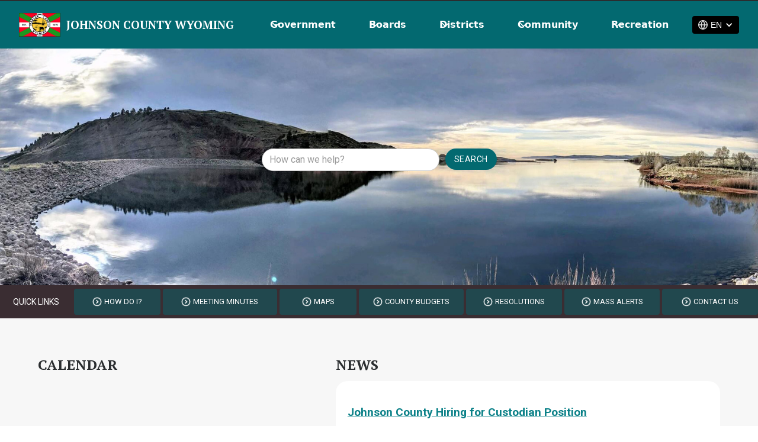

--- FILE ---
content_type: text/html
request_url: https://www.johnsoncowy.gov/
body_size: 8756
content:
<!DOCTYPE html><!-- Last Published: Wed Jan 07 2026 23:23:08 GMT+0000 (Coordinated Universal Time) --><html data-wf-domain="www.johnsoncowy.gov" data-wf-page="6602fb6faacf3ad181de8c0a" data-wf-site="6602fb6faacf3ad181de8bfb" lang="en"><head><meta charset="utf-8"/><title>Johnson County Wyoming</title><meta content="Welcome to Johnson County, Wyoming. Find county information on applying for a job, registering vehicles, paying property taxes, registering to vote.  Online Services provided to assist with, Job Openings, Commissioner and County governing meetings." name="description"/><meta content="Johnson County Wyoming" property="og:title"/><meta content="Welcome to Johnson County, Wyoming. Find county information on applying for a job, registering vehicles, paying property taxes, registering to vote.  Online Services provided to assist with, Job Openings, Commissioner and County governing meetings." property="og:description"/><meta content="https://cdn.prod.website-files.com/6602fb6faacf3ad181de8bfb/66043952179bf9420aacb329_Johnson%20County%20Sign.png" property="og:image"/><meta content="Johnson County Wyoming" property="twitter:title"/><meta content="Welcome to Johnson County, Wyoming. Find county information on applying for a job, registering vehicles, paying property taxes, registering to vote.  Online Services provided to assist with, Job Openings, Commissioner and County governing meetings." property="twitter:description"/><meta content="https://cdn.prod.website-files.com/6602fb6faacf3ad181de8bfb/66043952179bf9420aacb329_Johnson%20County%20Sign.png" property="twitter:image"/><meta property="og:type" content="website"/><meta content="summary_large_image" name="twitter:card"/><meta content="width=device-width, initial-scale=1" name="viewport"/><link href="https://cdn.prod.website-files.com/6602fb6faacf3ad181de8bfb/css/johnson-county.webflow.shared.90e0b20d8.css" rel="stylesheet" type="text/css" integrity="sha384-kOCyDYmSreBAZoN9cVvSdpjtpgSmAeZE0S2qCSfo6AYBs/0zBOsMtBDblMjVl3wf" crossorigin="anonymous"/><link href="https://fonts.googleapis.com" rel="preconnect"/><link href="https://fonts.gstatic.com" rel="preconnect" crossorigin="anonymous"/><script src="https://ajax.googleapis.com/ajax/libs/webfont/1.6.26/webfont.js" type="text/javascript"></script><script type="text/javascript">WebFont.load({  google: {    families: ["PT Serif:400,400italic,700,700italic","Open Sans:300,300italic,400,400italic,600,600italic,700,700italic,800,800italic","Roboto:regular,italic,700,700italic"]  }});</script><script type="text/javascript">!function(o,c){var n=c.documentElement,t=" w-mod-";n.className+=t+"js",("ontouchstart"in o||o.DocumentTouch&&c instanceof DocumentTouch)&&(n.className+=t+"touch")}(window,document);</script><link href="https://cdn.prod.website-files.com/6602fb6faacf3ad181de8bfb/660edb36d52dc37285609614_fav.gif" rel="shortcut icon" type="image/x-icon"/><link href="https://cdn.prod.website-files.com/6602fb6faacf3ad181de8bfb/660edbf8e88a45fcd08bcb07_256.gif" rel="apple-touch-icon"/><link href="https://www.johnsoncowy.gov" rel="canonical"/><!-- ConveyThis: https://www.conveythis.com/   -->
<script src="//cdn.conveythis.com/javascript/conveythis-initializer.js"></script>
<script type="text/javascript">
	document.addEventListener("DOMContentLoaded", function(e) {
		ConveyThis_Initializer.init({
			api_key: "pub_fa713daf0d1080dec64a3409296ade6c"
		});
	});
</script>
<style>

/* Remove Google top bar and margin */
.goog-te-banner-frame.skiptranslate {
    display: none !important;
    } 
body {
    top: 0px !important; 
    }
    
/* Disable google translate original text tooltips */  
#goog-gt-tt, .goog-te-balloon-frame{display: none !important;} 
.goog-text-highlight { background: none !important; box-shadow: none !important;}
    
</style>
<!-- Google tag (gtag.js) -->
<script async src="https://www.googletagmanager.com/gtag/js?id=G-1WETZBBT76"></script>
<script>
  window.dataLayer = window.dataLayer || [];
  function gtag(){dataLayer.push(arguments);}
  gtag('js', new Date());

  gtag('config', 'G-1WETZBBT76');
</script>
<script> (function(){ var s = document.createElement('script'); var h = document.querySelector('head') || document.body; s.src = 'https://acsbapp.com/apps/app/dist/js/app.js'; s.async = true; s.onload = function(){ acsbJS.init({ statementLink : '', footerHtml : '', hideMobile : false, hideTrigger : false, disableBgProcess : false, language : 'en', position : 'right', leadColor : '#146FF8', triggerColor : '#146FF8', triggerRadius : '50%', triggerPositionX : 'right', triggerPositionY : 'bottom', triggerIcon : 'people', triggerSize : 'bottom', triggerOffsetX : 20, triggerOffsetY : 20, mobile : { triggerSize : 'small', triggerPositionX : 'right', triggerPositionY : 'bottom', triggerOffsetX : 10, triggerOffsetY : 10, triggerRadius : '20' } }); }; h.appendChild(s); })(); </script><meta name="cf-2fa-verify" content="cfca126f505d07e"></head><body><section class="alert"><div class="collection-list-wrapper-3 w-dyn-list"><div class="empty-state w-dyn-empty"><div>No items found.</div></div></div></section><header class="top-nav"><div data-w-id="e017ab3f-3f71-caa2-e073-f007c632fa41" data-animation="default" data-collapse="medium" data-duration="400" data-easing="ease" data-easing2="ease" role="banner" class="uui-navbar03_component w-nav"><div class="uui-navbar03_container"><a href="/" aria-current="page" class="uui-navbar03_logo-link w-nav-brand w--current"><div class="uui-logo_component"><div class="uui-logo_logomark"><img src="https://cdn.prod.website-files.com/6602fb6faacf3ad181de8bfb/66043952179bf9420aacb329_Johnson%20County%20Sign.png" loading="lazy" width="80" sizes="80px" alt="Johnson County Basque Flag" srcset="https://cdn.prod.website-files.com/6602fb6faacf3ad181de8bfb/66043952179bf9420aacb329_Johnson%20County%20Sign-p-500.png 500w, https://cdn.prod.website-files.com/6602fb6faacf3ad181de8bfb/66043952179bf9420aacb329_Johnson%20County%20Sign.png 757w" class="image"/><h1 class="heading nav">Johnson County WYOMING</h1></div></div></a><nav role="navigation" class="uui-navbar03_menu w-nav-menu"><div class="uui-navbar03_menu-right"><div data-hover="false" data-delay="300" data-w-id="e017ab3f-3f71-caa2-e073-f007c632fa4b" class="uui-navbar03_menu-dropdown w-dropdown"><div class="uui-navbar03_dropdown-toggle-2 w-dropdown-toggle"><div class="uui-dropdown-icon-2 w-embed"><svg width="20" height="20" viewBox="0 0 20 20" fill="none" xmlns="http://www.w3.org/2000/svg">
<path d="M5 7.5L10 12.5L15 7.5" stroke="currentColor" stroke-width="1.67" stroke-linecap="round" stroke-linejoin="round"/>
</svg></div><div>Government</div></div><nav class="uui-navbar03_dropdown-list-2 w-dropdown-list"><div class="uui-navbar01_container"><div class="uui-navbar01_dropdown-content-copy"><div class="uui-navbar01_dropdown-content-left-copy"><div class="mega-div"><div class="w-layout-grid govtgrid"><a href="/departments/attorney" class="uui-navbar03_dropdown-link-2 w-inline-block"><div class="uui-navbar03_icon-wrapper"><div class="icon-featured-large-2"><img loading="lazy" src="https://cdn.prod.website-files.com/6602fb6faacf3ad181de8bfb/66058377fd31761a85a4f3d5_expand_circle_rightteal.png" alt="bullet img"/></div></div><div class="uui-navbar03_item-right"><div class="uui-navbar03_item-heading-2">Attorney</div></div></a><a href="/departments/clerk" class="uui-navbar03_dropdown-link-2 w-inline-block"><div class="uui-navbar03_icon-wrapper"><div class="icon-featured-large-2"><img loading="lazy" src="https://cdn.prod.website-files.com/6602fb6faacf3ad181de8bfb/66058377fd31761a85a4f3d5_expand_circle_rightteal.png" alt="bullet img"/></div></div><div class="uui-navbar03_item-right"><div class="uui-navbar03_item-heading-2">Clerk</div></div></a><a href="/departments/clerk-of-district-court" class="uui-navbar03_dropdown-link-2 w-inline-block"><div class="uui-navbar03_icon-wrapper"><div class="icon-featured-large-2"><img loading="lazy" src="https://cdn.prod.website-files.com/6602fb6faacf3ad181de8bfb/66058377fd31761a85a4f3d5_expand_circle_rightteal.png" alt="bullet img"/></div></div><div class="uui-navbar03_item-right"><div class="uui-navbar03_item-heading-2">Clerk of District Court</div></div></a><a href="/departments/commission-members" class="uui-navbar03_dropdown-link-2 w-inline-block"><div class="uui-navbar03_icon-wrapper"><div class="icon-featured-large-2"><img loading="lazy" src="https://cdn.prod.website-files.com/6602fb6faacf3ad181de8bfb/66058377fd31761a85a4f3d5_expand_circle_rightteal.png" alt="bullet img"/></div></div><div class="uui-navbar03_item-right"><div class="uui-navbar03_item-heading-2">Commissioners</div></div></a><a id="w-node-e017ab3f-3f71-caa2-e073-f007c632fa72-c632fa40" href="/departments/assessor" class="uui-navbar03_dropdown-link-2 w-inline-block"><div class="uui-navbar03_icon-wrapper"><div class="icon-featured-large-2"><img loading="lazy" src="https://cdn.prod.website-files.com/6602fb6faacf3ad181de8bfb/66058377fd31761a85a4f3d5_expand_circle_rightteal.png" alt="bullet img"/></div></div><div class="uui-navbar03_item-right"><div class="uui-navbar03_item-heading-2">Assessor<br/></div></div></a></div></div><div><div id="w-node-e017ab3f-3f71-caa2-e073-f007c632fa7b-c632fa40" class="w-layout-grid govtgrid"><a href="/departments/emergency-mgmt-homeland-security" class="uui-navbar03_dropdown-link-2 w-inline-block"><div class="uui-navbar03_icon-wrapper"><div class="icon-featured-large-2"><img loading="lazy" src="https://cdn.prod.website-files.com/6602fb6faacf3ad181de8bfb/66058377fd31761a85a4f3d5_expand_circle_rightteal.png" alt="bullet img"/></div></div><div class="uui-navbar03_item-right"><div class="uui-navbar03_item-heading-2">Emergency Management</div></div></a><a href="/departments/building-facilities" class="uui-navbar03_dropdown-link-2 w-inline-block"><div class="uui-navbar03_icon-wrapper"><div class="icon-featured-large-2"><img loading="lazy" src="https://cdn.prod.website-files.com/6602fb6faacf3ad181de8bfb/66058377fd31761a85a4f3d5_expand_circle_rightteal.png" alt="bullet img"/></div></div><div class="uui-navbar03_item-right"><div class="uui-navbar03_item-heading-2">Facilities</div></div></a><a href="/departments/johnson-county-justice-office" class="uui-navbar03_dropdown-link-2 w-inline-block"><div class="uui-navbar03_icon-wrapper"><div class="icon-featured-large-2"><img loading="lazy" src="https://cdn.prod.website-files.com/6602fb6faacf3ad181de8bfb/66058377fd31761a85a4f3d5_expand_circle_rightteal.png" alt="bullet img"/></div></div><div class="uui-navbar03_item-right"><div class="uui-navbar03_item-heading-2">Justice Office</div></div></a><a href="/departments/lake-desmet-operating-department" class="uui-navbar03_dropdown-link-2 w-inline-block"><div class="uui-navbar03_icon-wrapper"><div class="icon-featured-large-2"><img loading="lazy" src="https://cdn.prod.website-files.com/6602fb6faacf3ad181de8bfb/66058377fd31761a85a4f3d5_expand_circle_rightteal.png" alt="bullet img"/></div></div><div id="w-node-e017ab3f-3f71-caa2-e073-f007c632fa95-c632fa40" class="uui-navbar03_item-right"><div class="uui-navbar03_item-heading-2">Lake DeSmet Operating Department</div></div></a><a id="w-node-e017ab3f-3f71-caa2-e073-f007c632fa98-c632fa40" href="/departments/coroner" class="uui-navbar03_dropdown-link-2 w-inline-block"><div class="uui-navbar03_icon-wrapper"><div class="icon-featured-large-2"><img loading="lazy" src="https://cdn.prod.website-files.com/6602fb6faacf3ad181de8bfb/66058377fd31761a85a4f3d5_expand_circle_rightteal.png" alt="bullet img"/></div></div><div class="uui-navbar03_item-right"><div class="uui-navbar03_item-heading-2">Coroner</div></div></a></div></div><div><div class="w-layout-grid govtgrid"><a href="/departments/public-health" class="uui-navbar03_dropdown-link-2 w-inline-block"><div class="uui-navbar03_icon-wrapper"><div class="icon-featured-large-2"><img loading="lazy" src="https://cdn.prod.website-files.com/6602fb6faacf3ad181de8bfb/66058377fd31761a85a4f3d5_expand_circle_rightteal.png" alt="bullet img"/></div></div><div class="uui-navbar03_item-right"><div class="uui-navbar03_item-heading-2">Public Health</div></div></a><a href="/departments/road-bridge" class="uui-navbar03_dropdown-link-2 w-inline-block"><div class="uui-navbar03_icon-wrapper"><div class="icon-featured-large-2"><img loading="lazy" src="https://cdn.prod.website-files.com/6602fb6faacf3ad181de8bfb/66058377fd31761a85a4f3d5_expand_circle_rightteal.png" alt="bullet img"/></div></div><div class="uui-navbar03_item-right"><div class="uui-navbar03_item-heading-2">Road and Bridge</div></div></a><a href="/departments/sheriff" class="uui-navbar03_dropdown-link-2 w-inline-block"><div class="uui-navbar03_icon-wrapper"><div class="icon-featured-large-2"><img loading="lazy" src="https://cdn.prod.website-files.com/6602fb6faacf3ad181de8bfb/66058377fd31761a85a4f3d5_expand_circle_rightteal.png" alt="bullet img"/></div></div><div class="uui-navbar03_item-right"><div class="uui-navbar03_item-heading-2">Sheriff</div></div></a><a href="/departments/treasurer" class="uui-navbar03_dropdown-link-2 w-inline-block"><div class="uui-navbar03_icon-wrapper"><div class="icon-featured-large-2"><img loading="lazy" src="https://cdn.prod.website-files.com/6602fb6faacf3ad181de8bfb/66058377fd31761a85a4f3d5_expand_circle_rightteal.png" alt="bullet img"/></div></div><div class="uui-navbar03_item-right"><div class="uui-navbar03_item-heading-2">Treasurer</div></div></a><a id="w-node-e017ab3f-3f71-caa2-e073-f007c632fabd-c632fa40" href="/departments/planning-zoning" class="uui-navbar03_dropdown-link-2 w-inline-block"><div class="uui-navbar03_icon-wrapper"><div class="icon-featured-large-2"><img loading="lazy" src="https://cdn.prod.website-files.com/6602fb6faacf3ad181de8bfb/66058377fd31761a85a4f3d5_expand_circle_rightteal.png" alt="bullet img"/></div></div><div class="uui-navbar03_item-right"><div class="uui-navbar03_item-heading-2">Planning and Zoning</div></div></a></div></div><div id="w-node-e017ab3f-3f71-caa2-e073-f007c632fac4-c632fa40" class="hide-tablet"><img width="200" sizes="100vw" alt="Johnson County Basque Flag" src="https://cdn.prod.website-files.com/6602fb6faacf3ad181de8bfb/66043952179bf9420aacb329_Johnson%20County%20Sign.png" loading="lazy" srcset="https://cdn.prod.website-files.com/6602fb6faacf3ad181de8bfb/66043952179bf9420aacb329_Johnson%20County%20Sign-p-500.png 500w, https://cdn.prod.website-files.com/6602fb6faacf3ad181de8bfb/66043952179bf9420aacb329_Johnson%20County%20Sign.png 757w" class="image-2"/></div></div></div></div></nav></div><div data-hover="false" data-delay="300" data-w-id="e017ab3f-3f71-caa2-e073-f007c632fac6" class="uui-navbar03_menu-dropdown w-dropdown"><div class="uui-navbar03_dropdown-toggle-2 w-dropdown-toggle"><div class="uui-dropdown-icon-2 w-embed"><svg width="20" height="20" viewBox="0 0 20 20" fill="none" xmlns="http://www.w3.org/2000/svg">
<path d="M5 7.5L10 12.5L15 7.5" stroke="currentColor" stroke-width="1.67" stroke-linecap="round" stroke-linejoin="round"/>
</svg></div><div>Boards</div></div><nav class="uui-navbar03_dropdown-list-2 w-dropdown-list"><div class="uui-navbar02_container"><div class="uui-navbar02_dropdown-content-copy"><div class="uui-navbar02_dropdown-content-left-copy"><div class="mega-div"><div class="w-layout-grid boardgrid"><a href="/boards/board-of-health" class="uui-navbar03_dropdown-link-2 w-inline-block"><div class="uui-navbar03_icon-wrapper"><div class="icon-featured-large-2"><img loading="lazy" src="https://cdn.prod.website-files.com/6602fb6faacf3ad181de8bfb/66058377fd31761a85a4f3d5_expand_circle_rightteal.png" alt="bullet img"/></div></div><div class="uui-navbar03_item-right"><div class="uui-navbar03_item-heading-2">Board of Health</div></div></a><a href="/boards/buffalo-trails-board" class="uui-navbar03_dropdown-link-2 w-inline-block"><div class="uui-navbar03_icon-wrapper"><div class="icon-featured-large-2"><img loading="lazy" src="https://cdn.prod.website-files.com/6602fb6faacf3ad181de8bfb/66058377fd31761a85a4f3d5_expand_circle_rightteal.png" alt="bullet img"/></div></div><div class="uui-navbar03_item-right"><div class="uui-navbar03_item-heading-2">Buffalo Trails Board</div></div></a><a href="/boards/child-support-authority" class="uui-navbar03_dropdown-link-2 w-inline-block"><div class="uui-navbar03_icon-wrapper"><div class="icon-featured-large-2"><img loading="lazy" src="https://cdn.prod.website-files.com/6602fb6faacf3ad181de8bfb/66058377fd31761a85a4f3d5_expand_circle_rightteal.png" alt="bullet img"/></div></div><div class="uui-navbar03_item-right"><div class="uui-navbar03_item-heading-2">Child Support Authority Board</div></div></a><a href="/boards/jc-community-juvenile-services-jpb" class="uui-navbar03_dropdown-link-2 w-inline-block"><div class="uui-navbar03_icon-wrapper"><div class="icon-featured-large-2"><img loading="lazy" src="https://cdn.prod.website-files.com/6602fb6faacf3ad181de8bfb/66058377fd31761a85a4f3d5_expand_circle_rightteal.png" alt="bullet img"/></div></div><div class="uui-navbar03_item-right"><div class="uui-navbar03_item-heading-2">Community Juvenile Services <br/>Joint Powers Board</div></div></a><a href="/boards/fair-board" class="uui-navbar03_dropdown-link-2 w-inline-block"><div class="uui-navbar03_icon-wrapper"><div class="icon-featured-large-2"><img loading="lazy" src="https://cdn.prod.website-files.com/6602fb6faacf3ad181de8bfb/66058377fd31761a85a4f3d5_expand_circle_rightteal.png" alt="bullet img"/></div></div><div class="uui-navbar03_item-right"><div class="uui-navbar03_item-heading-2">Fair Board</div></div></a><a id="w-node-e017ab3f-3f71-caa2-e073-f007c632faf4-c632fa40" href="/boards/airport-board" class="uui-navbar03_dropdown-link-2 w-inline-block"><div class="uui-navbar03_icon-wrapper"><div class="icon-featured-large-2"><img loading="lazy" src="https://cdn.prod.website-files.com/6602fb6faacf3ad181de8bfb/66058377fd31761a85a4f3d5_expand_circle_rightteal.png" alt="bullet img"/></div></div><div class="uui-navbar03_item-right"><div class="uui-navbar03_item-heading-2">Airport Board</div></div></a></div></div><div class="mega-div"><div id="w-node-e017ab3f-3f71-caa2-e073-f007c632fafc-c632fa40" class="w-layout-grid boardgrid"><a href="/boards/harold-jarrard-park" class="uui-navbar03_dropdown-link-2 w-inline-block"><div class="uui-navbar03_icon-wrapper"><div class="icon-featured-large-2"><img loading="lazy" src="https://cdn.prod.website-files.com/6602fb6faacf3ad181de8bfb/66058377fd31761a85a4f3d5_expand_circle_rightteal.png" alt="bullet img"/></div></div><div class="uui-navbar03_item-right"><div class="uui-navbar03_item-heading-2">Harold Jarrard Park Board</div></div></a><a id="w-node-dc8afcfd-330b-9c4e-02c4-e3216f3753ed-c632fa40" href="/boards/jim-gatchell-museum" class="uui-navbar03_dropdown-link-2 w-inline-block"><div class="uui-navbar03_icon-wrapper"><div class="icon-featured-large-2"><img loading="lazy" src="https://cdn.prod.website-files.com/6602fb6faacf3ad181de8bfb/66058377fd31761a85a4f3d5_expand_circle_rightteal.png" alt="bullet img"/></div></div><div class="uui-navbar03_item-right"><div class="uui-navbar03_item-heading-2">Jim Gatchell Museum Board</div></div></a><a href="/boards/joint-powers-board-justice-center" class="uui-navbar03_dropdown-link-2 w-inline-block"><div class="uui-navbar03_icon-wrapper"><div class="icon-featured-large-2"><img loading="lazy" src="https://cdn.prod.website-files.com/6602fb6faacf3ad181de8bfb/66058377fd31761a85a4f3d5_expand_circle_rightteal.png" alt="bullet img"/></div></div><div class="uui-navbar03_item-right"><div class="uui-navbar03_item-heading-2">Justice Center Joint Powers Board</div></div></a><a href="/boards/kaycee-buffalo-johnson-county-economic-development-joint-powers" class="uui-navbar03_dropdown-link-2 w-inline-block"><div class="uui-navbar03_icon-wrapper"><div class="icon-featured-large-2"><img loading="lazy" src="https://cdn.prod.website-files.com/6602fb6faacf3ad181de8bfb/66058377fd31761a85a4f3d5_expand_circle_rightteal.png" alt="bullet img"/></div></div><div class="uui-navbar03_item-right"><div class="uui-navbar03_item-heading-2">KBJ Economic Development <br/>Joint Powers Board</div></div></a><a href="/boards/lodging-tax-joint-powers-board" class="uui-navbar03_dropdown-link-2 w-inline-block"><div class="uui-navbar03_icon-wrapper"><div class="icon-featured-large-2"><img loading="lazy" src="https://cdn.prod.website-files.com/6602fb6faacf3ad181de8bfb/66058377fd31761a85a4f3d5_expand_circle_rightteal.png" alt="bullet img"/></div></div><div class="uui-navbar03_item-right"><div class="uui-navbar03_item-heading-2">Lodging Tax JPB- JC Tourism Association</div></div></a><a href="/boards/lake-desmet-advisory-board" class="uui-navbar03_dropdown-link-2 w-inline-block"><div class="uui-navbar03_icon-wrapper"><div class="icon-featured-large-2"><img loading="lazy" src="https://cdn.prod.website-files.com/6602fb6faacf3ad181de8bfb/66058377fd31761a85a4f3d5_expand_circle_rightteal.png" alt="bullet img"/></div></div><div id="w-node-e017ab3f-3f71-caa2-e073-f007c632fb16-c632fa40" class="uui-navbar03_item-right"><div class="uui-navbar03_item-heading-2">Lake DeSmet Advisory Board</div></div></a></div></div><div><div class="w-layout-grid boardgrid"><a href="/boards/library-board" class="uui-navbar03_dropdown-link-2 w-inline-block"><div class="uui-navbar03_icon-wrapper"><div class="icon-featured-large-2"><img loading="lazy" src="https://cdn.prod.website-files.com/6602fb6faacf3ad181de8bfb/66058377fd31761a85a4f3d5_expand_circle_rightteal.png" alt="bullet img"/></div></div><div class="uui-navbar03_item-right"><div class="uui-navbar03_item-heading-2">Library Board</div></div></a><a href="/boards/mountain-plains-heritage-park" class="uui-navbar03_dropdown-link-2 w-inline-block"><div class="uui-navbar03_icon-wrapper"><div class="icon-featured-large-2"><img loading="lazy" src="https://cdn.prod.website-files.com/6602fb6faacf3ad181de8bfb/66058377fd31761a85a4f3d5_expand_circle_rightteal.png" alt="bullet img"/></div></div><div class="uui-navbar03_item-right"><div class="uui-navbar03_item-heading-2">Mountain Heritage Park Board</div></div></a><a href="/boards/planning-commission" class="uui-navbar03_dropdown-link-2 w-inline-block"><div class="uui-navbar03_icon-wrapper"><div class="icon-featured-large-2"><img loading="lazy" src="https://cdn.prod.website-files.com/6602fb6faacf3ad181de8bfb/66058377fd31761a85a4f3d5_expand_circle_rightteal.png" alt="bullet img"/></div></div><div class="uui-navbar03_item-right"><div class="uui-navbar03_item-heading-2">Planning Commission</div></div></a><a href="/boards/recycling-center-joint-powers-board" class="uui-navbar03_dropdown-link-2 w-inline-block"><div class="uui-navbar03_icon-wrapper"><div class="icon-featured-large-2"><img loading="lazy" src="https://cdn.prod.website-files.com/6602fb6faacf3ad181de8bfb/66058377fd31761a85a4f3d5_expand_circle_rightteal.png" alt="bullet img"/></div></div><div class="uui-navbar03_item-right"><div class="uui-navbar03_item-heading-2">Recycling Center <br/>Joint Powers Board</div></div></a><a href="/boards/optional-one-percent-sales-tax" class="uui-navbar03_dropdown-link-2 w-inline-block"><div class="uui-navbar03_icon-wrapper"><div class="icon-featured-large-2"><img loading="lazy" src="https://cdn.prod.website-files.com/6602fb6faacf3ad181de8bfb/66058377fd31761a85a4f3d5_expand_circle_rightteal.png" alt="bullet img"/></div></div><div class="uui-navbar03_item-right"><div class="uui-navbar03_item-heading-2">1% Sales Tax Board</div></div></a></div></div><div id="w-node-e017ab3f-3f71-caa2-e073-f007c632fb53-c632fa40" class="hide-tablet"><img width="200" sizes="100vw" alt="Johnson County Basque Flag" src="https://cdn.prod.website-files.com/6602fb6faacf3ad181de8bfb/66043952179bf9420aacb329_Johnson%20County%20Sign.png" loading="lazy" srcset="https://cdn.prod.website-files.com/6602fb6faacf3ad181de8bfb/66043952179bf9420aacb329_Johnson%20County%20Sign-p-500.png 500w, https://cdn.prod.website-files.com/6602fb6faacf3ad181de8bfb/66043952179bf9420aacb329_Johnson%20County%20Sign.png 757w" class="image-2"/></div></div></div></div></nav></div><div data-hover="false" data-delay="300" data-w-id="e017ab3f-3f71-caa2-e073-f007c632fb55" class="uui-navbar03_menu-dropdown w-dropdown"><div class="uui-navbar03_dropdown-toggle-2 w-dropdown-toggle"><div class="uui-dropdown-icon-2 w-embed"><svg width="20" height="20" viewBox="0 0 20 20" fill="none" xmlns="http://www.w3.org/2000/svg">
<path d="M5 7.5L10 12.5L15 7.5" stroke="currentColor" stroke-width="1.67" stroke-linecap="round" stroke-linejoin="round"/>
</svg></div><div>Districts</div></div><nav class="uui-navbar03_dropdown-list-2 w-dropdown-list"><div class="uui-navbar03_container"><div class="uui-navbar03_dropdown-content"><div class="uui-navbar03_dropdown-content-left"><div class="mega-div"><div class="w-layout-grid distrgrid"><a id="w-node-e017ab3f-3f71-caa2-e073-f007c632fb6e-c632fa40" href="/districts/cemetery-district" class="uui-navbar03_dropdown-link-2 w-inline-block"><div class="uui-navbar03_icon-wrapper"><div class="icon-featured-large-2"><img loading="lazy" src="https://cdn.prod.website-files.com/6602fb6faacf3ad181de8bfb/66058377fd31761a85a4f3d5_expand_circle_rightteal.png" alt="bullet img"/></div></div><div class="uui-navbar03_item-right"><div class="uui-navbar03_item-heading-2">Cemetery District</div></div></a><a href="/districts/clear-creek-conservation-district" class="uui-navbar03_dropdown-link-2 w-inline-block"><div class="uui-navbar03_icon-wrapper"><div class="icon-featured-large-2"><img loading="lazy" src="https://cdn.prod.website-files.com/6602fb6faacf3ad181de8bfb/66058377fd31761a85a4f3d5_expand_circle_rightteal.png" alt="bullet img"/></div></div><div class="uui-navbar03_item-right"><div class="uui-navbar03_item-heading-2">Clear Creek Conservation District</div></div></a><a id="w-node-_6908b207-0c69-7409-0a24-aa58e5721b88-c632fa40" href="/districts/johnson-county-healthcare-center-board" class="uui-navbar03_dropdown-link-2 w-inline-block"><div class="uui-navbar03_icon-wrapper"><div class="icon-featured-large-2"><img loading="lazy" src="https://cdn.prod.website-files.com/6602fb6faacf3ad181de8bfb/66058377fd31761a85a4f3d5_expand_circle_rightteal.png" alt="bullet img"/></div></div><div class="uui-navbar03_item-right"><div class="uui-navbar03_item-heading-2">Hospital Board </div></div></a><a href="/districts/johnson-county-fire-district-1" class="uui-navbar03_dropdown-link-2 w-inline-block"><div class="uui-navbar03_icon-wrapper"><div class="icon-featured-large-2"><img loading="lazy" src="https://cdn.prod.website-files.com/6602fb6faacf3ad181de8bfb/66058377fd31761a85a4f3d5_expand_circle_rightteal.png" alt="bullet img"/></div></div><div class="uui-navbar03_item-right"><div class="uui-navbar03_item-heading-2">JC Fire District #1</div></div></a></div></div><div><div class="w-layout-grid distrgrid"><a href="/districts/johnson-county-school-district-1" class="uui-navbar03_dropdown-link-2 w-inline-block"><div class="uui-navbar03_icon-wrapper"><div class="icon-featured-large-2"><img loading="lazy" src="https://cdn.prod.website-files.com/6602fb6faacf3ad181de8bfb/66058377fd31761a85a4f3d5_expand_circle_rightteal.png" alt="bullet img"/></div></div><div class="uui-navbar03_item-right"><div class="uui-navbar03_item-heading-2">JC School District #1</div></div></a><a href="/districts/powder-river-conservation-district" class="uui-navbar03_dropdown-link-2 w-inline-block"><div class="uui-navbar03_icon-wrapper"><div class="icon-featured-large-2"><img loading="lazy" src="https://cdn.prod.website-files.com/6602fb6faacf3ad181de8bfb/66058377fd31761a85a4f3d5_expand_circle_rightteal.png" alt="bullet img"/></div></div><div class="uui-navbar03_item-right"><div class="uui-navbar03_item-heading-2">Powder River Conservation District</div></div></a><a id="w-node-e017ab3f-3f71-caa2-e073-f007c632fb85-c632fa40" href="/districts/powder-river-fire-district" class="uui-navbar03_dropdown-link-2 w-inline-block"><div class="uui-navbar03_icon-wrapper"><div class="icon-featured-large-2"><img loading="lazy" src="https://cdn.prod.website-files.com/6602fb6faacf3ad181de8bfb/66058377fd31761a85a4f3d5_expand_circle_rightteal.png" alt="bullet img"/></div></div><div class="uui-navbar03_item-right"><div class="uui-navbar03_item-heading-2">Powder River Fire District</div></div></a><a id="w-node-f136e044-d538-c177-06cc-6fdee4667442-c632fa40" href="/districts/predator-control-district" class="uui-navbar03_dropdown-link-2 w-inline-block"><div class="uui-navbar03_icon-wrapper"><div class="icon-featured-large-2"><img loading="lazy" src="https://cdn.prod.website-files.com/6602fb6faacf3ad181de8bfb/66058377fd31761a85a4f3d5_expand_circle_rightteal.png" alt="bullet img"/></div></div><div class="uui-navbar03_item-right"><div class="uui-navbar03_item-heading-2">Predator District</div></div></a></div></div><div><div class="w-layout-grid distrgrid"><a id="w-node-e017ab3f-3f71-caa2-e073-f007c632fb9c-c632fa40" href="/districts/rural-health-care-district" class="uui-navbar03_dropdown-link-2 w-inline-block"><div class="uui-navbar03_icon-wrapper"><div class="icon-featured-large-2"><img loading="lazy" src="https://cdn.prod.website-files.com/6602fb6faacf3ad181de8bfb/66058377fd31761a85a4f3d5_expand_circle_rightteal.png" alt="bullet img"/></div></div><div class="uui-navbar03_item-right"><div class="uui-navbar03_item-heading-2">Rural Health Care District‍</div></div></a><a id="w-node-_3a750714-f55d-33f5-ea38-310900b913c0-c632fa40" href="/districts/senior-citizen-service-district" class="uui-navbar03_dropdown-link-2 w-inline-block"><div class="uui-navbar03_icon-wrapper"><div class="icon-featured-large-2"><img loading="lazy" src="https://cdn.prod.website-files.com/6602fb6faacf3ad181de8bfb/66058377fd31761a85a4f3d5_expand_circle_rightteal.png" alt="bullet img"/></div></div><div class="uui-navbar03_item-right"><div class="uui-navbar03_item-heading-2">Senior Citizen Service District‍</div></div></a><a id="w-node-_782acd6e-563e-4421-8165-e373d9cc27bd-c632fa40" href="/districts/solid-waste-district" class="uui-navbar03_dropdown-link-2 w-inline-block"><div class="uui-navbar03_icon-wrapper"><div class="icon-featured-large-2"><img loading="lazy" src="https://cdn.prod.website-files.com/6602fb6faacf3ad181de8bfb/66058377fd31761a85a4f3d5_expand_circle_rightteal.png" alt="bullet img"/></div></div><div class="uui-navbar03_item-right"><div class="uui-navbar03_item-heading-2">Solid Waste District</div></div></a><a id="w-node-_7afc9a3b-c1c3-3eed-fb6d-d2712dd1798d-c632fa40" href="/districts/weed-pest-district" class="uui-navbar03_dropdown-link-2 w-inline-block"><div class="uui-navbar03_icon-wrapper"><div class="icon-featured-large-2"><img loading="lazy" src="https://cdn.prod.website-files.com/6602fb6faacf3ad181de8bfb/66058377fd31761a85a4f3d5_expand_circle_rightteal.png" alt="bullet img"/></div></div><div class="uui-navbar03_item-right"><div class="uui-navbar03_item-heading-2">Weed and Pest District<br/>‍</div></div></a></div></div><div id="w-node-e017ab3f-3f71-caa2-e073-f007c632fba3-c632fa40"><img width="200" sizes="100vw" alt="Johnson County Basque Flag" src="https://cdn.prod.website-files.com/6602fb6faacf3ad181de8bfb/66043952179bf9420aacb329_Johnson%20County%20Sign.png" loading="lazy" srcset="https://cdn.prod.website-files.com/6602fb6faacf3ad181de8bfb/66043952179bf9420aacb329_Johnson%20County%20Sign-p-500.png 500w, https://cdn.prod.website-files.com/6602fb6faacf3ad181de8bfb/66043952179bf9420aacb329_Johnson%20County%20Sign.png 757w" class="image-2"/></div></div></div></div></nav></div><div data-hover="false" data-delay="300" data-w-id="e017ab3f-3f71-caa2-e073-f007c632fba5" class="uui-navbar03_menu-dropdown w-dropdown"><div class="uui-navbar03_dropdown-toggle-2 w-dropdown-toggle"><div class="uui-dropdown-icon-2 w-embed"><svg width="20" height="20" viewBox="0 0 20 20" fill="none" xmlns="http://www.w3.org/2000/svg">
<path d="M5 7.5L10 12.5L15 7.5" stroke="currentColor" stroke-width="1.67" stroke-linecap="round" stroke-linejoin="round"/>
</svg></div><div>Community</div></div><nav class="uui-navbar03_dropdown-list-2 w-dropdown-list"><div class="uui-navbar04_container"><div class="uui-navbar04_dropdown-content-copy"><div class="uui-navbar04_dropdown-content-left-copy"><div class="mega-div hide"></div><div id="w-node-e017ab3f-3f71-caa2-e073-f007c632fbaf-c632fa40" class="hide-tablet"><img width="200" sizes="100vw" alt="Johnson County Basque Flag" src="https://cdn.prod.website-files.com/6602fb6faacf3ad181de8bfb/66043952179bf9420aacb329_Johnson%20County%20Sign.png" loading="lazy" srcset="https://cdn.prod.website-files.com/6602fb6faacf3ad181de8bfb/66043952179bf9420aacb329_Johnson%20County%20Sign-p-500.png 500w, https://cdn.prod.website-files.com/6602fb6faacf3ad181de8bfb/66043952179bf9420aacb329_Johnson%20County%20Sign.png 757w" class="image-2"/></div><div><div id="w-node-e017ab3f-3f71-caa2-e073-f007c632fbb2-c632fa40" class="w-layout-grid comgrid"><a id="w-node-e017ab3f-3f71-caa2-e073-f007c632fbc1-c632fa40" href="http://cityofbuffalowy.com/" target="_blank" class="uui-navbar03_dropdown-link-2 w-inline-block"><div class="uui-navbar03_icon-wrapper"><div class="icon-featured-large-2"><img loading="lazy" src="https://cdn.prod.website-files.com/6602fb6faacf3ad181de8bfb/66058377fd31761a85a4f3d5_expand_circle_rightteal.png" alt="bullet img"/></div></div><div class="uui-navbar03_item-right"><div class="uui-navbar03_item-heading-2">City of Buffalo</div></div></a><a href="https://wyoextension.org/johnsoncounty/" target="_blank" class="uui-navbar03_dropdown-link-2 w-inline-block"><div class="uui-navbar03_icon-wrapper"><div class="icon-featured-large-2"><img loading="lazy" src="https://cdn.prod.website-files.com/6602fb6faacf3ad181de8bfb/66058377fd31761a85a4f3d5_expand_circle_rightteal.png" alt="bullet img"/></div></div><div class="uui-navbar03_item-right"><div class="uui-navbar03_item-heading-2">Johnson County UW Extension<br/></div></div></a></div></div><div><div class="w-layout-grid comgrid"><a href="https://www.kayceewyoming.org/kaycee-park/" target="_blank" class="uui-navbar03_dropdown-link-2 w-inline-block"><div class="uui-navbar03_icon-wrapper"><div class="icon-featured-large-2"><img loading="lazy" src="https://cdn.prod.website-files.com/6602fb6faacf3ad181de8bfb/66058377fd31761a85a4f3d5_expand_circle_rightteal.png" alt="bullet img"/></div></div><div class="uui-navbar03_item-right"><div class="uui-navbar03_item-heading-2">Town of Kaycee<br/></div></div></a><a href="https://www.wyoroad.info/" target="_blank" class="uui-navbar03_dropdown-link-2 w-inline-block"><div class="uui-navbar03_icon-wrapper"><div class="icon-featured-large-2"><img loading="lazy" src="https://cdn.prod.website-files.com/6602fb6faacf3ad181de8bfb/66058377fd31761a85a4f3d5_expand_circle_rightteal.png" alt="bullet img"/></div></div><div class="uui-navbar03_item-right"><div class="uui-navbar03_item-heading-2">WYDOT Road Information</div></div></a></div></div></div></div></div></nav></div><div data-hover="false" data-delay="300" data-w-id="00e9adfa-2e41-0a34-c308-1e6cf7174dae" class="uui-navbar03_menu-dropdown w-dropdown"><div class="uui-navbar03_dropdown-toggle-2 w-dropdown-toggle"><div class="uui-dropdown-icon-2 w-embed"><svg width="20" height="20" viewBox="0 0 20 20" fill="none" xmlns="http://www.w3.org/2000/svg">
<path d="M5 7.5L10 12.5L15 7.5" stroke="currentColor" stroke-width="1.67" stroke-linecap="round" stroke-linejoin="round"/>
</svg></div><div>Recreation</div></div><nav class="uui-navbar03_dropdown-list-2 w-dropdown-list"><div class="uui-navbar04_container"><div class="uui-navbar04_dropdown-content-copy"><div class="uui-navbar04_dropdown-content-left-copy"><div class="mega-div hide"></div><div id="w-node-_00e9adfa-2e41-0a34-c308-1e6cf7174db8-c632fa40" class="hide-tablet"><img width="200" sizes="100vw" alt="Johnson County Basque Flag" src="https://cdn.prod.website-files.com/6602fb6faacf3ad181de8bfb/66043952179bf9420aacb329_Johnson%20County%20Sign.png" loading="lazy" srcset="https://cdn.prod.website-files.com/6602fb6faacf3ad181de8bfb/66043952179bf9420aacb329_Johnson%20County%20Sign-p-500.png 500w, https://cdn.prod.website-files.com/6602fb6faacf3ad181de8bfb/66043952179bf9420aacb329_Johnson%20County%20Sign.png 757w" class="image-2"/></div><div><div id="w-node-_00e9adfa-2e41-0a34-c308-1e6cf7174dbb-c632fa40" class="w-layout-grid comgrid"><a href="https://www.buffalowygolf.com/" target="_blank" class="uui-navbar03_dropdown-link-2 w-inline-block"><div class="uui-navbar03_icon-wrapper"><div class="icon-featured-large-2"><img loading="lazy" src="https://cdn.prod.website-files.com/6602fb6faacf3ad181de8bfb/66058377fd31761a85a4f3d5_expand_circle_rightteal.png" alt="bullet img"/></div></div><div class="uui-navbar03_item-right"><div class="uui-navbar03_item-heading-2">Buffalo Golf Course</div></div></a><a id="w-node-_00e9adfa-2e41-0a34-c308-1e6cf7174dda-c632fa40" href="https://johnsoncountyfairgrounds.com/" target="_blank" class="uui-navbar03_dropdown-link-2 w-inline-block"><div class="uui-navbar03_icon-wrapper"><div class="icon-featured-large-2"><img loading="lazy" src="https://cdn.prod.website-files.com/6602fb6faacf3ad181de8bfb/66058377fd31761a85a4f3d5_expand_circle_rightteal.png" alt="bullet img"/></div></div><div class="uui-navbar03_item-right"><div class="uui-navbar03_item-heading-2">Fairgrounds</div></div></a><a id="w-node-_00e9adfa-2e41-0a34-c308-1e6cf7174dca-c632fa40" href="https://www.kayceewyoming.org/kaycee-park/" target="_blank" class="uui-navbar03_dropdown-link-2 w-inline-block"><div class="uui-navbar03_icon-wrapper"><div class="icon-featured-large-2"><img loading="lazy" src="https://cdn.prod.website-files.com/6602fb6faacf3ad181de8bfb/66058377fd31761a85a4f3d5_expand_circle_rightteal.png" alt="bullet img"/></div></div><div class="uui-navbar03_item-right"><div class="uui-navbar03_item-heading-2">Harold Jarrard Park</div></div></a></div></div><div><div class="w-layout-grid comgrid"><a id="w-node-d5a38b2f-ffef-fd25-8d3f-c12557c852d9-c632fa40" href="https://hoofprintsofthepast.org/" target="_blank" class="uui-navbar03_dropdown-link-2 w-inline-block"><div class="uui-navbar03_icon-wrapper"><div class="icon-featured-large-2"><img loading="lazy" src="https://cdn.prod.website-files.com/6602fb6faacf3ad181de8bfb/66058377fd31761a85a4f3d5_expand_circle_rightteal.png" alt="bullet img"/></div></div><div class="uui-navbar03_item-right"><div class="uui-navbar03_item-heading-2">Hoofprints of the Past Museum</div></div></a><a id="w-node-_7a2e6f9b-60cb-a695-9854-49a714f0c17e-c632fa40" href="https://jimgatchell.com/" target="_blank" class="uui-navbar03_dropdown-link-2 w-inline-block"><div class="uui-navbar03_icon-wrapper"><div class="icon-featured-large-2"><img loading="lazy" src="https://cdn.prod.website-files.com/6602fb6faacf3ad181de8bfb/66058377fd31761a85a4f3d5_expand_circle_rightteal.png" alt="bullet img"/></div></div><div class="uui-navbar03_item-right"><div class="uui-navbar03_item-heading-2">Jim Gatchell Museum</div></div></a><a id="w-node-_5529080a-03f3-2298-ac20-9ac704f3d0eb-c632fa40" href="https://jclwyo.org/" target="_blank" class="uui-navbar03_dropdown-link-2 w-inline-block"><div class="uui-navbar03_icon-wrapper"><div class="icon-featured-large-2"><img loading="lazy" src="https://cdn.prod.website-files.com/6602fb6faacf3ad181de8bfb/66058377fd31761a85a4f3d5_expand_circle_rightteal.png" alt="bullet img"/></div></div><div class="uui-navbar03_item-right"><div class="uui-navbar03_item-heading-2">Johnson County Library</div></div></a></div></div><div><div class="w-layout-grid comgrid"><a id="w-node-e9f22558-bd37-37c7-88e4-c680f2322779-c632fa40" href="https://www.johnsoncowy.gov/departments/mikesell-potts-recreation-area" target="_blank" class="uui-navbar03_dropdown-link-2 w-inline-block"><div class="uui-navbar03_icon-wrapper"><div class="icon-featured-large-2"><img loading="lazy" src="https://cdn.prod.website-files.com/6602fb6faacf3ad181de8bfb/66058377fd31761a85a4f3d5_expand_circle_rightteal.png" alt="bullet img"/></div></div><div class="uui-navbar03_item-right"><div class="uui-navbar03_item-heading-2">Lake DeSmet Recreation</div></div></a><a href="/community/johnson-county-youth-camp" class="uui-navbar03_dropdown-link-2 w-inline-block"><div class="uui-navbar03_icon-wrapper"><div class="icon-featured-large-2"><img loading="lazy" src="https://cdn.prod.website-files.com/6602fb6faacf3ad181de8bfb/66058377fd31761a85a4f3d5_expand_circle_rightteal.png" alt="bullet img"/></div></div><div class="uui-navbar03_item-right"><div class="uui-navbar03_item-heading-2">Youth Camp</div></div></a></div></div></div></div></div></nav></div></div></nav><div class="uui-navbar3_menu-button w-nav-button"><div class="menu-icon_component"><div class="menu-icon_line-top"></div><div class="menu-icon_line-middle"><div class="menu-icon_line-middle-inner"></div></div><div class="menu-icon_line-bottom"></div></div></div></div><div data-hover="true" data-delay="0" class="language-dropdown w-dropdown"><div class="language-toggle w-dropdown-toggle"><div class="world-icon"></div><div class="language">EN</div><div class="icon-37 w-icon-dropdown-toggle"></div></div><nav class="language-list w-dropdown-list"><a data-lang="en" href="#googtrans(en|en)" class="lang-select w-inline-block"><div class="lang">EN</div><div class="langauge-line-base"><div class="langauge-line-break"></div></div></a><a data-lang="es" href="#googtrans(en|es)" class="lang-select w-inline-block"><div class="lang">ES</div><div class="langauge-line-base"><div class="langauge-line-break"></div></div></a></nav></div></div></header><section class="hero"><div class="w-layout-blockcontainer container w-container"><form action="/search" class="search w-form"><label for="search" class="field-label">Search</label><input class="search-input w-input" maxlength="256" name="query" placeholder="How can we help?" type="search" id="search" required=""/><input type="submit" class="search-button w-button" value="Search"/></form></div></section><section class="quick-links hide-ql"><div class="w-layout-grid grid-4"><div id="w-node-_39ae321d-0d55-26f2-89d6-791b949609fd-81de8c0a" class="ql-header"><div class="text white">Quick Links</div></div><a id="w-node-fa06ec3d-3eb1-2eb3-2ebc-46a07adbeecd-81de8c0a" href="/how-do-i" class="ql w-inline-block"><img src="https://cdn.prod.website-files.com/6602fb6faacf3ad181de8bfb/660448beae63d7850bee1377_expand_circle_right.png" loading="lazy" width="16" height="16" alt="bullet img"/><div class="text-block">HOW DO I?</div></a><a id="w-node-_8302ec42-5584-eea2-c118-323c88cd5488-81de8c0a" href="/meeting-minutes" class="ql w-inline-block"><img src="https://cdn.prod.website-files.com/6602fb6faacf3ad181de8bfb/660448beae63d7850bee1377_expand_circle_right.png" loading="lazy" width="16" height="16" alt="bullet img"/><div class="text-block"> MEETING MINUTES</div></a><a id="w-node-df277722-6645-b31b-8de6-99b56f95ec20-81de8c0a" href="/maps" class="ql w-inline-block"><img src="https://cdn.prod.website-files.com/6602fb6faacf3ad181de8bfb/660448beae63d7850bee1377_expand_circle_right.png" loading="lazy" width="16" height="16" alt="bullet img"/><div class="text-block"> MAPS</div></a><a id="w-node-_1349c640-3166-f500-694d-a1d3a9563dcd-81de8c0a" href="/county-budgets" class="ql w-inline-block"><img src="https://cdn.prod.website-files.com/6602fb6faacf3ad181de8bfb/660448beae63d7850bee1377_expand_circle_right.png" loading="lazy" width="16" height="16" alt="bullet img"/><div class="text-block"> COUNTY BUDGETS</div></a><a id="w-node-_039d9ee0-ac7b-eead-64c3-a2831aa6774f-81de8c0a" href="/resolutions" class="ql w-inline-block"><img src="https://cdn.prod.website-files.com/6602fb6faacf3ad181de8bfb/660448beae63d7850bee1377_expand_circle_right.png" loading="lazy" width="16" height="16" alt="bullet img"/><div class="text-block"> RESOLUTIONS</div></a><a id="w-node-b75cb97b-cf07-5239-5d05-ba55e00c8f76-81de8c0a" href="/emergency-alerts" class="ql w-inline-block"><img src="https://cdn.prod.website-files.com/6602fb6faacf3ad181de8bfb/660448beae63d7850bee1377_expand_circle_right.png" loading="lazy" width="16" height="16" alt="bullet img"/><div class="text-block">MASS ALERTS</div></a><a id="w-node-_777fcb7e-bb32-4825-1a04-d9de9092a848-81de8c0a" href="/contact-us" class="ql contact w-inline-block"><img src="https://cdn.prod.website-files.com/6602fb6faacf3ad181de8bfb/660448beae63d7850bee1377_expand_circle_right.png" loading="lazy" width="16" height="16" alt="bullet img"/><div class="text-block"> CONTACT US</div></a></div></section><section class="quick-links-mobile hide-mobile-ql"><div data-hover="false" data-delay="0" class="dropdown w-dropdown"><div class="dropdown-toggle ql w-dropdown-toggle"><div class="icon w-icon-dropdown-toggle"></div><div class="text-block-6">Quick Links</div></div><nav class="dropdown-list w-dropdown-list"><div class="w-layout-grid grid-4"><a id="w-node-fca3a488-c1ba-89ff-8825-f5a2969c2f34-81de8c0a" href="/how-do-i" class="ql w-inline-block"><img src="https://cdn.prod.website-files.com/6602fb6faacf3ad181de8bfb/660448beae63d7850bee1377_expand_circle_right.png" loading="lazy" width="16" height="16" alt="bullet img"/><div class="text-block">HOW DO I?</div></a><a id="w-node-fca3a488-c1ba-89ff-8825-f5a2969c2f38-81de8c0a" href="/meeting-minutes" class="ql w-inline-block"><img src="https://cdn.prod.website-files.com/6602fb6faacf3ad181de8bfb/660448beae63d7850bee1377_expand_circle_right.png" loading="lazy" width="16" height="16" alt="bullet img"/><div class="text-block"> MEETING MINUTES</div></a><a id="w-node-fca3a488-c1ba-89ff-8825-f5a2969c2f3c-81de8c0a" href="/maps" class="ql w-inline-block"><img src="https://cdn.prod.website-files.com/6602fb6faacf3ad181de8bfb/660448beae63d7850bee1377_expand_circle_right.png" loading="lazy" width="16" height="16" alt="bullet img"/><div class="text-block"> MAPS</div></a><a id="w-node-fca3a488-c1ba-89ff-8825-f5a2969c2f40-81de8c0a" href="/county-budgets" class="ql w-inline-block"><img src="https://cdn.prod.website-files.com/6602fb6faacf3ad181de8bfb/660448beae63d7850bee1377_expand_circle_right.png" loading="lazy" width="16" height="16" alt="bullet img"/><div class="text-block"> COUNTY BUDGETS</div></a><a id="w-node-fca3a488-c1ba-89ff-8825-f5a2969c2f44-81de8c0a" href="/resolutions" class="ql w-inline-block"><img src="https://cdn.prod.website-files.com/6602fb6faacf3ad181de8bfb/660448beae63d7850bee1377_expand_circle_right.png" loading="lazy" width="16" height="16" alt="bullet img"/><div class="text-block"> RESOLUTIONS</div></a><a id="w-node-fca3a488-c1ba-89ff-8825-f5a2969c2f48-81de8c0a" href="/emergency-alerts" target="_blank" class="ql w-inline-block"><img src="https://cdn.prod.website-files.com/6602fb6faacf3ad181de8bfb/660448beae63d7850bee1377_expand_circle_right.png" loading="lazy" width="16" height="16" alt="bullet img"/><div class="text-block">MASS ALERTS</div></a><a id="w-node-fca3a488-c1ba-89ff-8825-f5a2969c2f4c-81de8c0a" href="/contact-us" class="ql contact w-inline-block"><img src="https://cdn.prod.website-files.com/6602fb6faacf3ad181de8bfb/660448beae63d7850bee1377_expand_circle_right.png" loading="lazy" width="16" height="16" alt="bullet img"/><div class="text-block"> CONTACT US</div></a></div></nav></div></section><section class="body"><div class="w-layout-blockcontainer home-container w-container"><div class="w-layout-grid grid-3"><div class="div-block-3"><h2 class="heading-2">NEWS</h2><div class="news-block"><div class="w-dyn-list"><div role="list" class="w-dyn-items"><div role="listitem" class="w-dyn-item"><a href="/posts/johnson-county-hiring-for-custodian-position" class="w-inline-block"><h3 class="para link">Johnson County Hiring for Custodian Position</h3></a><img src="https://cdn.prod.website-files.com/6602fbba05e9ff360502cf2f/695ef151d5592415887f3caa_IMG_8596%20(002).JPG" loading="lazy" width="Auto" alt="" class="news-img"/><div class="para w-richtext"><h4><a href="https://drive.google.com/file/d/19cnGFkD53Qkb4WRog3Upcfdhvjas8sPZ/view?usp=drive_link">Application</a></h4><p>‍</p></div><div class="w-dyn-bind-empty w-video w-embed"></div><div class="div-block-4"></div></div><div role="listitem" class="w-dyn-item"><a href="/posts/fy2026-2027-one-percent-applications-open--final-date-for-submission-2-27-2026" class="w-inline-block"><h3 class="para link">FY2026-2027 One Percent Applications Open- Final Date for Submission 2/27/2026</h3></a><img src="https://cdn.prod.website-files.com/plugins/Basic/assets/placeholder.60f9b1840c.svg" loading="lazy" width="Auto" alt="" class="news-img w-dyn-bind-empty"/><div class="para w-condition-invisible w-dyn-bind-empty w-richtext"></div><div class="w-dyn-bind-empty w-video w-embed"></div><div class="div-block-4"></div></div><div role="listitem" class="w-dyn-item"><a href="/posts/tax-exemption-affidavit" class="w-inline-block"><h3 class="para link">Homeowners Tax Exemption Affidavit</h3></a><img src="https://cdn.prod.website-files.com/plugins/Basic/assets/placeholder.60f9b1840c.svg" loading="lazy" width="Auto" alt="" class="news-img w-dyn-bind-empty"/><div class="para w-condition-invisible w-dyn-bind-empty w-richtext"></div><div class="w-dyn-bind-empty w-video w-embed"></div><div class="div-block-4"></div></div><div role="listitem" class="w-dyn-item"><a href="/posts/long-term-homeowners-application" class="w-inline-block"><h3 class="para link">Long-Term Homeowner&#x27;s Application</h3></a><img src="https://cdn.prod.website-files.com/plugins/Basic/assets/placeholder.60f9b1840c.svg" loading="lazy" width="Auto" alt="" class="news-img w-dyn-bind-empty"/><div class="para w-condition-invisible w-dyn-bind-empty w-richtext"></div><div class="w-dyn-bind-empty w-video w-embed"></div><div class="div-block-4"></div></div><div role="listitem" class="w-dyn-item"><a href="/posts/johnson-county-comprehensive-land-use-plan-update" class="w-inline-block"><h3 class="para link">Johnson County Comprehensive Land Use Plan Update webpage</h3></a><img src="https://cdn.prod.website-files.com/plugins/Basic/assets/placeholder.60f9b1840c.svg" loading="lazy" width="Auto" alt="" class="news-img w-dyn-bind-empty"/><div class="para w-condition-invisible w-dyn-bind-empty w-richtext"></div><div class="w-dyn-bind-empty w-video w-embed"></div><div class="div-block-4"></div></div><div role="listitem" class="w-dyn-item"><a href="/posts/job-vacancy-property-appraiser-for-county-assessor" class="w-inline-block"><h3 class="para link">County Voucher</h3></a><img src="https://cdn.prod.website-files.com/plugins/Basic/assets/placeholder.60f9b1840c.svg" loading="lazy" width="Auto" alt="" class="news-img w-dyn-bind-empty"/><div class="para w-condition-invisible w-dyn-bind-empty w-richtext"></div><div class="w-dyn-bind-empty w-video w-embed"></div><div class="div-block-4"></div></div></div></div></div></div><div id="w-node-_24f0f633-f5cd-657a-2330-bed32fb97cab-81de8c0a"><h2 class="heading-2">CALENDAR</h2><div class="cal-block"><div class="w-embed w-script"><div data-events-calendar-app data-project-id="proj_qB20iHk5e9UFMfgQ5bi8F" ></div>
<script type="text/javascript" src="//dist.eventscalendar.co/embed.js"></script></div></div></div></div></div></section><section class="footer"><div class="footer-container"><div class="w-layout-grid grid-2"><div id="w-node-_6ac9a09c-aac2-48a0-1e07-7ac9baf2b50b-baf2b508" class="div-block-5"><img src="https://cdn.prod.website-files.com/6602fb6faacf3ad181de8bfb/66043952179bf9420aacb329_Johnson%20County%20Sign.png" loading="lazy" width="80" sizes="(max-width: 479px) 100vw, 80px" alt="Johnson County Basque Flag" srcset="https://cdn.prod.website-files.com/6602fb6faacf3ad181de8bfb/66043952179bf9420aacb329_Johnson%20County%20Sign-p-500.png 500w, https://cdn.prod.website-files.com/6602fb6faacf3ad181de8bfb/66043952179bf9420aacb329_Johnson%20County%20Sign.png 757w" class="image-9"/></div><div id="w-node-_6ac9a09c-aac2-48a0-1e07-7ac9baf2b50d-baf2b508"><h3 class="heading-3 white">Johnson County Wyoming</h3></div><div id="w-node-_2cf9f5e8-0889-b4ad-82f6-94d0654739b0-baf2b508"><div class="para white">76 N Main Street, Buffalo, WY  |  (307) 684-7555 |  <a href="https://outlook.office365.com/johnsoncowy.us" target="_blank" class="footer-link">County Webmail</a></div><div class="para white sm">Site design by <a href="#" target="_blank" class="footer-link">Next Drop Design</a></div></div></div></div></section><script src="https://d3e54v103j8qbb.cloudfront.net/js/jquery-3.5.1.min.dc5e7f18c8.js?site=6602fb6faacf3ad181de8bfb" type="text/javascript" integrity="sha256-9/aliU8dGd2tb6OSsuzixeV4y/faTqgFtohetphbbj0=" crossorigin="anonymous"></script><script src="https://cdn.prod.website-files.com/6602fb6faacf3ad181de8bfb/js/webflow.schunk.36b8fb49256177c8.js" type="text/javascript" integrity="sha384-4abIlA5/v7XaW1HMXKBgnUuhnjBYJ/Z9C1OSg4OhmVw9O3QeHJ/qJqFBERCDPv7G" crossorigin="anonymous"></script><script src="https://cdn.prod.website-files.com/6602fb6faacf3ad181de8bfb/js/webflow.schunk.ead75fbfa58ef71f.js" type="text/javascript" integrity="sha384-YP5QAJxMik8rAsAK15s9N2NMWZ3o8NMgm9ObN+qt7S4a9cszZZHP7+ckpV3ZZiDg" crossorigin="anonymous"></script><script src="https://cdn.prod.website-files.com/6602fb6faacf3ad181de8bfb/js/webflow.051132d4.2d9ae9b5a8668d35.js" type="text/javascript" integrity="sha384-xG4F6tR2HxCqT9OwecFpOveZrLRchjRIDjpDhkpqorGjGuUV+XNP2rOQhKdI6Wlu" crossorigin="anonymous"></script><script src="https://code.jquery.com/jquery-3.5.1.min.js"></script>
<script type="text/javascript" src="//translate.google.com/translate_a/element.js?cb=googleTranslateElementInit"></script>
<script type="text/javascript">
    function googleTranslateElementInit() {
      new google.translate.TranslateElement({pageLanguage: 'en', layout: google.translate.TranslateElement.FloatPosition.TOP_LEFT}, 'google_translate_element');
    }

	function triggerHtmlEvent(element, eventName) {
	  var event;
	  if (document.createEvent) {
		event = document.createEvent('HTMLEvents');
		event.initEvent(eventName, true, true);
		element.dispatchEvent(event);
	  } else {
		event = document.createEventObject();
		event.eventType = eventName;
		element.fireEvent('on' + event.eventType, event);
	  }
	}

	jQuery('.lang-select').click(function() {
	  var theLang = jQuery(this).attr('data-lang');
	  jQuery('.goog-te-combo').val(theLang);

	  //alert(jQuery(this).attr('href'));
	  window.location = jQuery(this).attr('href');
	  location.reload();

	});
  </script></body></html>

--- FILE ---
content_type: text/css
request_url: https://cdn.prod.website-files.com/6602fb6faacf3ad181de8bfb/css/johnson-county.webflow.shared.90e0b20d8.css
body_size: 16998
content:
html {
  -webkit-text-size-adjust: 100%;
  -ms-text-size-adjust: 100%;
  font-family: sans-serif;
}

body {
  margin: 0;
}

article, aside, details, figcaption, figure, footer, header, hgroup, main, menu, nav, section, summary {
  display: block;
}

audio, canvas, progress, video {
  vertical-align: baseline;
  display: inline-block;
}

audio:not([controls]) {
  height: 0;
  display: none;
}

[hidden], template {
  display: none;
}

a {
  background-color: #0000;
}

a:active, a:hover {
  outline: 0;
}

abbr[title] {
  border-bottom: 1px dotted;
}

b, strong {
  font-weight: bold;
}

dfn {
  font-style: italic;
}

h1 {
  margin: .67em 0;
  font-size: 2em;
}

mark {
  color: #000;
  background: #ff0;
}

small {
  font-size: 80%;
}

sub, sup {
  vertical-align: baseline;
  font-size: 75%;
  line-height: 0;
  position: relative;
}

sup {
  top: -.5em;
}

sub {
  bottom: -.25em;
}

img {
  border: 0;
}

svg:not(:root) {
  overflow: hidden;
}

hr {
  box-sizing: content-box;
  height: 0;
}

pre {
  overflow: auto;
}

code, kbd, pre, samp {
  font-family: monospace;
  font-size: 1em;
}

button, input, optgroup, select, textarea {
  color: inherit;
  font: inherit;
  margin: 0;
}

button {
  overflow: visible;
}

button, select {
  text-transform: none;
}

button, html input[type="button"], input[type="reset"] {
  -webkit-appearance: button;
  cursor: pointer;
}

button[disabled], html input[disabled] {
  cursor: default;
}

button::-moz-focus-inner, input::-moz-focus-inner {
  border: 0;
  padding: 0;
}

input {
  line-height: normal;
}

input[type="checkbox"], input[type="radio"] {
  box-sizing: border-box;
  padding: 0;
}

input[type="number"]::-webkit-inner-spin-button, input[type="number"]::-webkit-outer-spin-button {
  height: auto;
}

input[type="search"] {
  -webkit-appearance: none;
}

input[type="search"]::-webkit-search-cancel-button, input[type="search"]::-webkit-search-decoration {
  -webkit-appearance: none;
}

legend {
  border: 0;
  padding: 0;
}

textarea {
  overflow: auto;
}

optgroup {
  font-weight: bold;
}

table {
  border-collapse: collapse;
  border-spacing: 0;
}

td, th {
  padding: 0;
}

@font-face {
  font-family: webflow-icons;
  src: url("[data-uri]") format("truetype");
  font-weight: normal;
  font-style: normal;
}

[class^="w-icon-"], [class*=" w-icon-"] {
  speak: none;
  font-variant: normal;
  text-transform: none;
  -webkit-font-smoothing: antialiased;
  -moz-osx-font-smoothing: grayscale;
  font-style: normal;
  font-weight: normal;
  line-height: 1;
  font-family: webflow-icons !important;
}

.w-icon-slider-right:before {
  content: "";
}

.w-icon-slider-left:before {
  content: "";
}

.w-icon-nav-menu:before {
  content: "";
}

.w-icon-arrow-down:before, .w-icon-dropdown-toggle:before {
  content: "";
}

.w-icon-file-upload-remove:before {
  content: "";
}

.w-icon-file-upload-icon:before {
  content: "";
}

* {
  box-sizing: border-box;
}

html {
  height: 100%;
}

body {
  color: #333;
  background-color: #fff;
  min-height: 100%;
  margin: 0;
  font-family: Arial, sans-serif;
  font-size: 14px;
  line-height: 20px;
}

img {
  vertical-align: middle;
  max-width: 100%;
  display: inline-block;
}

html.w-mod-touch * {
  background-attachment: scroll !important;
}

.w-block {
  display: block;
}

.w-inline-block {
  max-width: 100%;
  display: inline-block;
}

.w-clearfix:before, .w-clearfix:after {
  content: " ";
  grid-area: 1 / 1 / 2 / 2;
  display: table;
}

.w-clearfix:after {
  clear: both;
}

.w-hidden {
  display: none;
}

.w-button {
  color: #fff;
  line-height: inherit;
  cursor: pointer;
  background-color: #3898ec;
  border: 0;
  border-radius: 0;
  padding: 9px 15px;
  text-decoration: none;
  display: inline-block;
}

input.w-button {
  -webkit-appearance: button;
}

html[data-w-dynpage] [data-w-cloak] {
  color: #0000 !important;
}

.w-code-block {
  margin: unset;
}

pre.w-code-block code {
  all: inherit;
}

.w-optimization {
  display: contents;
}

.w-webflow-badge, .w-webflow-badge > img {
  box-sizing: unset;
  width: unset;
  height: unset;
  max-height: unset;
  max-width: unset;
  min-height: unset;
  min-width: unset;
  margin: unset;
  padding: unset;
  float: unset;
  clear: unset;
  border: unset;
  border-radius: unset;
  background: unset;
  background-image: unset;
  background-position: unset;
  background-size: unset;
  background-repeat: unset;
  background-origin: unset;
  background-clip: unset;
  background-attachment: unset;
  background-color: unset;
  box-shadow: unset;
  transform: unset;
  direction: unset;
  font-family: unset;
  font-weight: unset;
  color: unset;
  font-size: unset;
  line-height: unset;
  font-style: unset;
  font-variant: unset;
  text-align: unset;
  letter-spacing: unset;
  -webkit-text-decoration: unset;
  text-decoration: unset;
  text-indent: unset;
  text-transform: unset;
  list-style-type: unset;
  text-shadow: unset;
  vertical-align: unset;
  cursor: unset;
  white-space: unset;
  word-break: unset;
  word-spacing: unset;
  word-wrap: unset;
  transition: unset;
}

.w-webflow-badge {
  white-space: nowrap;
  cursor: pointer;
  box-shadow: 0 0 0 1px #0000001a, 0 1px 3px #0000001a;
  visibility: visible !important;
  opacity: 1 !important;
  z-index: 2147483647 !important;
  color: #aaadb0 !important;
  overflow: unset !important;
  background-color: #fff !important;
  border-radius: 3px !important;
  width: auto !important;
  height: auto !important;
  margin: 0 !important;
  padding: 6px !important;
  font-size: 12px !important;
  line-height: 14px !important;
  text-decoration: none !important;
  display: inline-block !important;
  position: fixed !important;
  inset: auto 12px 12px auto !important;
  transform: none !important;
}

.w-webflow-badge > img {
  position: unset;
  visibility: unset !important;
  opacity: 1 !important;
  vertical-align: middle !important;
  display: inline-block !important;
}

h1, h2, h3, h4, h5, h6 {
  margin-bottom: 10px;
  font-weight: bold;
}

h1 {
  margin-top: 20px;
  font-size: 38px;
  line-height: 44px;
}

h2 {
  margin-top: 20px;
  font-size: 32px;
  line-height: 36px;
}

h3 {
  margin-top: 20px;
  font-size: 24px;
  line-height: 30px;
}

h4 {
  margin-top: 10px;
  font-size: 18px;
  line-height: 24px;
}

h5 {
  margin-top: 10px;
  font-size: 14px;
  line-height: 20px;
}

h6 {
  margin-top: 10px;
  font-size: 12px;
  line-height: 18px;
}

p {
  margin-top: 0;
  margin-bottom: 10px;
}

blockquote {
  border-left: 5px solid #e2e2e2;
  margin: 0 0 10px;
  padding: 10px 20px;
  font-size: 18px;
  line-height: 22px;
}

figure {
  margin: 0 0 10px;
}

figcaption {
  text-align: center;
  margin-top: 5px;
}

ul, ol {
  margin-top: 0;
  margin-bottom: 10px;
  padding-left: 40px;
}

.w-list-unstyled {
  padding-left: 0;
  list-style: none;
}

.w-embed:before, .w-embed:after {
  content: " ";
  grid-area: 1 / 1 / 2 / 2;
  display: table;
}

.w-embed:after {
  clear: both;
}

.w-video {
  width: 100%;
  padding: 0;
  position: relative;
}

.w-video iframe, .w-video object, .w-video embed {
  border: none;
  width: 100%;
  height: 100%;
  position: absolute;
  top: 0;
  left: 0;
}

fieldset {
  border: 0;
  margin: 0;
  padding: 0;
}

button, [type="button"], [type="reset"] {
  cursor: pointer;
  -webkit-appearance: button;
  border: 0;
}

.w-form {
  margin: 0 0 15px;
}

.w-form-done {
  text-align: center;
  background-color: #ddd;
  padding: 20px;
  display: none;
}

.w-form-fail {
  background-color: #ffdede;
  margin-top: 10px;
  padding: 10px;
  display: none;
}

label {
  margin-bottom: 5px;
  font-weight: bold;
  display: block;
}

.w-input, .w-select {
  color: #333;
  vertical-align: middle;
  background-color: #fff;
  border: 1px solid #ccc;
  width: 100%;
  height: 38px;
  margin-bottom: 10px;
  padding: 8px 12px;
  font-size: 14px;
  line-height: 1.42857;
  display: block;
}

.w-input::placeholder, .w-select::placeholder {
  color: #999;
}

.w-input:focus, .w-select:focus {
  border-color: #3898ec;
  outline: 0;
}

.w-input[disabled], .w-select[disabled], .w-input[readonly], .w-select[readonly], fieldset[disabled] .w-input, fieldset[disabled] .w-select {
  cursor: not-allowed;
}

.w-input[disabled]:not(.w-input-disabled), .w-select[disabled]:not(.w-input-disabled), .w-input[readonly], .w-select[readonly], fieldset[disabled]:not(.w-input-disabled) .w-input, fieldset[disabled]:not(.w-input-disabled) .w-select {
  background-color: #eee;
}

textarea.w-input, textarea.w-select {
  height: auto;
}

.w-select {
  background-color: #f3f3f3;
}

.w-select[multiple] {
  height: auto;
}

.w-form-label {
  cursor: pointer;
  margin-bottom: 0;
  font-weight: normal;
  display: inline-block;
}

.w-radio {
  margin-bottom: 5px;
  padding-left: 20px;
  display: block;
}

.w-radio:before, .w-radio:after {
  content: " ";
  grid-area: 1 / 1 / 2 / 2;
  display: table;
}

.w-radio:after {
  clear: both;
}

.w-radio-input {
  float: left;
  margin: 3px 0 0 -20px;
  line-height: normal;
}

.w-file-upload {
  margin-bottom: 10px;
  display: block;
}

.w-file-upload-input {
  opacity: 0;
  z-index: -100;
  width: .1px;
  height: .1px;
  position: absolute;
  overflow: hidden;
}

.w-file-upload-default, .w-file-upload-uploading, .w-file-upload-success {
  color: #333;
  display: inline-block;
}

.w-file-upload-error {
  margin-top: 10px;
  display: block;
}

.w-file-upload-default.w-hidden, .w-file-upload-uploading.w-hidden, .w-file-upload-error.w-hidden, .w-file-upload-success.w-hidden {
  display: none;
}

.w-file-upload-uploading-btn {
  cursor: pointer;
  background-color: #fafafa;
  border: 1px solid #ccc;
  margin: 0;
  padding: 8px 12px;
  font-size: 14px;
  font-weight: normal;
  display: flex;
}

.w-file-upload-file {
  background-color: #fafafa;
  border: 1px solid #ccc;
  flex-grow: 1;
  justify-content: space-between;
  margin: 0;
  padding: 8px 9px 8px 11px;
  display: flex;
}

.w-file-upload-file-name {
  font-size: 14px;
  font-weight: normal;
  display: block;
}

.w-file-remove-link {
  cursor: pointer;
  width: auto;
  height: auto;
  margin-top: 3px;
  margin-left: 10px;
  padding: 3px;
  display: block;
}

.w-icon-file-upload-remove {
  margin: auto;
  font-size: 10px;
}

.w-file-upload-error-msg {
  color: #ea384c;
  padding: 2px 0;
  display: inline-block;
}

.w-file-upload-info {
  padding: 0 12px;
  line-height: 38px;
  display: inline-block;
}

.w-file-upload-label {
  cursor: pointer;
  background-color: #fafafa;
  border: 1px solid #ccc;
  margin: 0;
  padding: 8px 12px;
  font-size: 14px;
  font-weight: normal;
  display: inline-block;
}

.w-icon-file-upload-icon, .w-icon-file-upload-uploading {
  width: 20px;
  margin-right: 8px;
  display: inline-block;
}

.w-icon-file-upload-uploading {
  height: 20px;
}

.w-container {
  max-width: 940px;
  margin-left: auto;
  margin-right: auto;
}

.w-container:before, .w-container:after {
  content: " ";
  grid-area: 1 / 1 / 2 / 2;
  display: table;
}

.w-container:after {
  clear: both;
}

.w-container .w-row {
  margin-left: -10px;
  margin-right: -10px;
}

.w-row:before, .w-row:after {
  content: " ";
  grid-area: 1 / 1 / 2 / 2;
  display: table;
}

.w-row:after {
  clear: both;
}

.w-row .w-row {
  margin-left: 0;
  margin-right: 0;
}

.w-col {
  float: left;
  width: 100%;
  min-height: 1px;
  padding-left: 10px;
  padding-right: 10px;
  position: relative;
}

.w-col .w-col {
  padding-left: 0;
  padding-right: 0;
}

.w-col-1 {
  width: 8.33333%;
}

.w-col-2 {
  width: 16.6667%;
}

.w-col-3 {
  width: 25%;
}

.w-col-4 {
  width: 33.3333%;
}

.w-col-5 {
  width: 41.6667%;
}

.w-col-6 {
  width: 50%;
}

.w-col-7 {
  width: 58.3333%;
}

.w-col-8 {
  width: 66.6667%;
}

.w-col-9 {
  width: 75%;
}

.w-col-10 {
  width: 83.3333%;
}

.w-col-11 {
  width: 91.6667%;
}

.w-col-12 {
  width: 100%;
}

.w-hidden-main {
  display: none !important;
}

@media screen and (max-width: 991px) {
  .w-container {
    max-width: 728px;
  }

  .w-hidden-main {
    display: inherit !important;
  }

  .w-hidden-medium {
    display: none !important;
  }

  .w-col-medium-1 {
    width: 8.33333%;
  }

  .w-col-medium-2 {
    width: 16.6667%;
  }

  .w-col-medium-3 {
    width: 25%;
  }

  .w-col-medium-4 {
    width: 33.3333%;
  }

  .w-col-medium-5 {
    width: 41.6667%;
  }

  .w-col-medium-6 {
    width: 50%;
  }

  .w-col-medium-7 {
    width: 58.3333%;
  }

  .w-col-medium-8 {
    width: 66.6667%;
  }

  .w-col-medium-9 {
    width: 75%;
  }

  .w-col-medium-10 {
    width: 83.3333%;
  }

  .w-col-medium-11 {
    width: 91.6667%;
  }

  .w-col-medium-12 {
    width: 100%;
  }

  .w-col-stack {
    width: 100%;
    left: auto;
    right: auto;
  }
}

@media screen and (max-width: 767px) {
  .w-hidden-main, .w-hidden-medium {
    display: inherit !important;
  }

  .w-hidden-small {
    display: none !important;
  }

  .w-row, .w-container .w-row {
    margin-left: 0;
    margin-right: 0;
  }

  .w-col {
    width: 100%;
    left: auto;
    right: auto;
  }

  .w-col-small-1 {
    width: 8.33333%;
  }

  .w-col-small-2 {
    width: 16.6667%;
  }

  .w-col-small-3 {
    width: 25%;
  }

  .w-col-small-4 {
    width: 33.3333%;
  }

  .w-col-small-5 {
    width: 41.6667%;
  }

  .w-col-small-6 {
    width: 50%;
  }

  .w-col-small-7 {
    width: 58.3333%;
  }

  .w-col-small-8 {
    width: 66.6667%;
  }

  .w-col-small-9 {
    width: 75%;
  }

  .w-col-small-10 {
    width: 83.3333%;
  }

  .w-col-small-11 {
    width: 91.6667%;
  }

  .w-col-small-12 {
    width: 100%;
  }
}

@media screen and (max-width: 479px) {
  .w-container {
    max-width: none;
  }

  .w-hidden-main, .w-hidden-medium, .w-hidden-small {
    display: inherit !important;
  }

  .w-hidden-tiny {
    display: none !important;
  }

  .w-col {
    width: 100%;
  }

  .w-col-tiny-1 {
    width: 8.33333%;
  }

  .w-col-tiny-2 {
    width: 16.6667%;
  }

  .w-col-tiny-3 {
    width: 25%;
  }

  .w-col-tiny-4 {
    width: 33.3333%;
  }

  .w-col-tiny-5 {
    width: 41.6667%;
  }

  .w-col-tiny-6 {
    width: 50%;
  }

  .w-col-tiny-7 {
    width: 58.3333%;
  }

  .w-col-tiny-8 {
    width: 66.6667%;
  }

  .w-col-tiny-9 {
    width: 75%;
  }

  .w-col-tiny-10 {
    width: 83.3333%;
  }

  .w-col-tiny-11 {
    width: 91.6667%;
  }

  .w-col-tiny-12 {
    width: 100%;
  }
}

.w-widget {
  position: relative;
}

.w-widget-map {
  width: 100%;
  height: 400px;
}

.w-widget-map label {
  width: auto;
  display: inline;
}

.w-widget-map img {
  max-width: inherit;
}

.w-widget-map .gm-style-iw {
  text-align: center;
}

.w-widget-map .gm-style-iw > button {
  display: none !important;
}

.w-widget-twitter {
  overflow: hidden;
}

.w-widget-twitter-count-shim {
  vertical-align: top;
  text-align: center;
  background: #fff;
  border: 1px solid #758696;
  border-radius: 3px;
  width: 28px;
  height: 20px;
  display: inline-block;
  position: relative;
}

.w-widget-twitter-count-shim * {
  pointer-events: none;
  -webkit-user-select: none;
  user-select: none;
}

.w-widget-twitter-count-shim .w-widget-twitter-count-inner {
  text-align: center;
  color: #999;
  font-family: serif;
  font-size: 15px;
  line-height: 12px;
  position: relative;
}

.w-widget-twitter-count-shim .w-widget-twitter-count-clear {
  display: block;
  position: relative;
}

.w-widget-twitter-count-shim.w--large {
  width: 36px;
  height: 28px;
}

.w-widget-twitter-count-shim.w--large .w-widget-twitter-count-inner {
  font-size: 18px;
  line-height: 18px;
}

.w-widget-twitter-count-shim:not(.w--vertical) {
  margin-left: 5px;
  margin-right: 8px;
}

.w-widget-twitter-count-shim:not(.w--vertical).w--large {
  margin-left: 6px;
}

.w-widget-twitter-count-shim:not(.w--vertical):before, .w-widget-twitter-count-shim:not(.w--vertical):after {
  content: " ";
  pointer-events: none;
  border: solid #0000;
  width: 0;
  height: 0;
  position: absolute;
  top: 50%;
  left: 0;
}

.w-widget-twitter-count-shim:not(.w--vertical):before {
  border-width: 4px;
  border-color: #75869600 #5d6c7b #75869600 #75869600;
  margin-top: -4px;
  margin-left: -9px;
}

.w-widget-twitter-count-shim:not(.w--vertical).w--large:before {
  border-width: 5px;
  margin-top: -5px;
  margin-left: -10px;
}

.w-widget-twitter-count-shim:not(.w--vertical):after {
  border-width: 4px;
  border-color: #fff0 #fff #fff0 #fff0;
  margin-top: -4px;
  margin-left: -8px;
}

.w-widget-twitter-count-shim:not(.w--vertical).w--large:after {
  border-width: 5px;
  margin-top: -5px;
  margin-left: -9px;
}

.w-widget-twitter-count-shim.w--vertical {
  width: 61px;
  height: 33px;
  margin-bottom: 8px;
}

.w-widget-twitter-count-shim.w--vertical:before, .w-widget-twitter-count-shim.w--vertical:after {
  content: " ";
  pointer-events: none;
  border: solid #0000;
  width: 0;
  height: 0;
  position: absolute;
  top: 100%;
  left: 50%;
}

.w-widget-twitter-count-shim.w--vertical:before {
  border-width: 5px;
  border-color: #5d6c7b #75869600 #75869600;
  margin-left: -5px;
}

.w-widget-twitter-count-shim.w--vertical:after {
  border-width: 4px;
  border-color: #fff #fff0 #fff0;
  margin-left: -4px;
}

.w-widget-twitter-count-shim.w--vertical .w-widget-twitter-count-inner {
  font-size: 18px;
  line-height: 22px;
}

.w-widget-twitter-count-shim.w--vertical.w--large {
  width: 76px;
}

.w-background-video {
  color: #fff;
  height: 500px;
  position: relative;
  overflow: hidden;
}

.w-background-video > video {
  object-fit: cover;
  z-index: -100;
  background-position: 50%;
  background-size: cover;
  width: 100%;
  height: 100%;
  margin: auto;
  position: absolute;
  inset: -100%;
}

.w-background-video > video::-webkit-media-controls-start-playback-button {
  -webkit-appearance: none;
  display: none !important;
}

.w-background-video--control {
  background-color: #0000;
  padding: 0;
  position: absolute;
  bottom: 1em;
  right: 1em;
}

.w-background-video--control > [hidden] {
  display: none !important;
}

.w-slider {
  text-align: center;
  clear: both;
  -webkit-tap-highlight-color: #0000;
  tap-highlight-color: #0000;
  background: #ddd;
  height: 300px;
  position: relative;
}

.w-slider-mask {
  z-index: 1;
  white-space: nowrap;
  height: 100%;
  display: block;
  position: relative;
  left: 0;
  right: 0;
  overflow: hidden;
}

.w-slide {
  vertical-align: top;
  white-space: normal;
  text-align: left;
  width: 100%;
  height: 100%;
  display: inline-block;
  position: relative;
}

.w-slider-nav {
  z-index: 2;
  text-align: center;
  -webkit-tap-highlight-color: #0000;
  tap-highlight-color: #0000;
  height: 40px;
  margin: auto;
  padding-top: 10px;
  position: absolute;
  inset: auto 0 0;
}

.w-slider-nav.w-round > div {
  border-radius: 100%;
}

.w-slider-nav.w-num > div {
  font-size: inherit;
  line-height: inherit;
  width: auto;
  height: auto;
  padding: .2em .5em;
}

.w-slider-nav.w-shadow > div {
  box-shadow: 0 0 3px #3336;
}

.w-slider-nav-invert {
  color: #fff;
}

.w-slider-nav-invert > div {
  background-color: #2226;
}

.w-slider-nav-invert > div.w-active {
  background-color: #222;
}

.w-slider-dot {
  cursor: pointer;
  background-color: #fff6;
  width: 1em;
  height: 1em;
  margin: 0 3px .5em;
  transition: background-color .1s, color .1s;
  display: inline-block;
  position: relative;
}

.w-slider-dot.w-active {
  background-color: #fff;
}

.w-slider-dot:focus {
  outline: none;
  box-shadow: 0 0 0 2px #fff;
}

.w-slider-dot:focus.w-active {
  box-shadow: none;
}

.w-slider-arrow-left, .w-slider-arrow-right {
  cursor: pointer;
  color: #fff;
  -webkit-tap-highlight-color: #0000;
  tap-highlight-color: #0000;
  -webkit-user-select: none;
  user-select: none;
  width: 80px;
  margin: auto;
  font-size: 40px;
  position: absolute;
  inset: 0;
  overflow: hidden;
}

.w-slider-arrow-left [class^="w-icon-"], .w-slider-arrow-right [class^="w-icon-"], .w-slider-arrow-left [class*=" w-icon-"], .w-slider-arrow-right [class*=" w-icon-"] {
  position: absolute;
}

.w-slider-arrow-left:focus, .w-slider-arrow-right:focus {
  outline: 0;
}

.w-slider-arrow-left {
  z-index: 3;
  right: auto;
}

.w-slider-arrow-right {
  z-index: 4;
  left: auto;
}

.w-icon-slider-left, .w-icon-slider-right {
  width: 1em;
  height: 1em;
  margin: auto;
  inset: 0;
}

.w-slider-aria-label {
  clip: rect(0 0 0 0);
  border: 0;
  width: 1px;
  height: 1px;
  margin: -1px;
  padding: 0;
  position: absolute;
  overflow: hidden;
}

.w-slider-force-show {
  display: block !important;
}

.w-dropdown {
  text-align: left;
  z-index: 900;
  margin-left: auto;
  margin-right: auto;
  display: inline-block;
  position: relative;
}

.w-dropdown-btn, .w-dropdown-toggle, .w-dropdown-link {
  vertical-align: top;
  color: #222;
  text-align: left;
  white-space: nowrap;
  margin-left: auto;
  margin-right: auto;
  padding: 20px;
  text-decoration: none;
  position: relative;
}

.w-dropdown-toggle {
  -webkit-user-select: none;
  user-select: none;
  cursor: pointer;
  padding-right: 40px;
  display: inline-block;
}

.w-dropdown-toggle:focus {
  outline: 0;
}

.w-icon-dropdown-toggle {
  width: 1em;
  height: 1em;
  margin: auto 20px auto auto;
  position: absolute;
  top: 0;
  bottom: 0;
  right: 0;
}

.w-dropdown-list {
  background: #ddd;
  min-width: 100%;
  display: none;
  position: absolute;
}

.w-dropdown-list.w--open {
  display: block;
}

.w-dropdown-link {
  color: #222;
  padding: 10px 20px;
  display: block;
}

.w-dropdown-link.w--current {
  color: #0082f3;
}

.w-dropdown-link:focus {
  outline: 0;
}

@media screen and (max-width: 767px) {
  .w-nav-brand {
    padding-left: 10px;
  }
}

.w-lightbox-backdrop {
  cursor: auto;
  letter-spacing: normal;
  text-indent: 0;
  text-shadow: none;
  text-transform: none;
  visibility: visible;
  white-space: normal;
  word-break: normal;
  word-spacing: normal;
  word-wrap: normal;
  color: #fff;
  text-align: center;
  z-index: 2000;
  opacity: 0;
  -webkit-user-select: none;
  -moz-user-select: none;
  -webkit-tap-highlight-color: transparent;
  background: #000000e6;
  outline: 0;
  font-family: Helvetica Neue, Helvetica, Ubuntu, Segoe UI, Verdana, sans-serif;
  font-size: 17px;
  font-style: normal;
  font-weight: 300;
  line-height: 1.2;
  list-style: disc;
  position: fixed;
  inset: 0;
  -webkit-transform: translate(0);
}

.w-lightbox-backdrop, .w-lightbox-container {
  -webkit-overflow-scrolling: touch;
  height: 100%;
  overflow: auto;
}

.w-lightbox-content {
  height: 100vh;
  position: relative;
  overflow: hidden;
}

.w-lightbox-view {
  opacity: 0;
  width: 100vw;
  height: 100vh;
  position: absolute;
}

.w-lightbox-view:before {
  content: "";
  height: 100vh;
}

.w-lightbox-group, .w-lightbox-group .w-lightbox-view, .w-lightbox-group .w-lightbox-view:before {
  height: 86vh;
}

.w-lightbox-frame, .w-lightbox-view:before {
  vertical-align: middle;
  display: inline-block;
}

.w-lightbox-figure {
  margin: 0;
  position: relative;
}

.w-lightbox-group .w-lightbox-figure {
  cursor: pointer;
}

.w-lightbox-img {
  width: auto;
  max-width: none;
  height: auto;
}

.w-lightbox-image {
  float: none;
  max-width: 100vw;
  max-height: 100vh;
  display: block;
}

.w-lightbox-group .w-lightbox-image {
  max-height: 86vh;
}

.w-lightbox-caption {
  text-align: left;
  text-overflow: ellipsis;
  white-space: nowrap;
  background: #0006;
  padding: .5em 1em;
  position: absolute;
  bottom: 0;
  left: 0;
  right: 0;
  overflow: hidden;
}

.w-lightbox-embed {
  width: 100%;
  height: 100%;
  position: absolute;
  inset: 0;
}

.w-lightbox-control {
  cursor: pointer;
  background-position: center;
  background-repeat: no-repeat;
  background-size: 24px;
  width: 4em;
  transition: all .3s;
  position: absolute;
  top: 0;
}

.w-lightbox-left {
  background-image: url("[data-uri]");
  display: none;
  bottom: 0;
  left: 0;
}

.w-lightbox-right {
  background-image: url("[data-uri]");
  display: none;
  bottom: 0;
  right: 0;
}

.w-lightbox-close {
  background-image: url("[data-uri]");
  background-size: 18px;
  height: 2.6em;
  right: 0;
}

.w-lightbox-strip {
  white-space: nowrap;
  padding: 0 1vh;
  line-height: 0;
  position: absolute;
  bottom: 0;
  left: 0;
  right: 0;
  overflow: auto hidden;
}

.w-lightbox-item {
  box-sizing: content-box;
  cursor: pointer;
  width: 10vh;
  padding: 2vh 1vh;
  display: inline-block;
  -webkit-transform: translate3d(0, 0, 0);
}

.w-lightbox-active {
  opacity: .3;
}

.w-lightbox-thumbnail {
  background: #222;
  height: 10vh;
  position: relative;
  overflow: hidden;
}

.w-lightbox-thumbnail-image {
  position: absolute;
  top: 0;
  left: 0;
}

.w-lightbox-thumbnail .w-lightbox-tall {
  width: 100%;
  top: 50%;
  transform: translate(0, -50%);
}

.w-lightbox-thumbnail .w-lightbox-wide {
  height: 100%;
  left: 50%;
  transform: translate(-50%);
}

.w-lightbox-spinner {
  box-sizing: border-box;
  border: 5px solid #0006;
  border-radius: 50%;
  width: 40px;
  height: 40px;
  margin-top: -20px;
  margin-left: -20px;
  animation: .8s linear infinite spin;
  position: absolute;
  top: 50%;
  left: 50%;
}

.w-lightbox-spinner:after {
  content: "";
  border: 3px solid #0000;
  border-bottom-color: #fff;
  border-radius: 50%;
  position: absolute;
  inset: -4px;
}

.w-lightbox-hide {
  display: none;
}

.w-lightbox-noscroll {
  overflow: hidden;
}

@media (min-width: 768px) {
  .w-lightbox-content {
    height: 96vh;
    margin-top: 2vh;
  }

  .w-lightbox-view, .w-lightbox-view:before {
    height: 96vh;
  }

  .w-lightbox-group, .w-lightbox-group .w-lightbox-view, .w-lightbox-group .w-lightbox-view:before {
    height: 84vh;
  }

  .w-lightbox-image {
    max-width: 96vw;
    max-height: 96vh;
  }

  .w-lightbox-group .w-lightbox-image {
    max-width: 82.3vw;
    max-height: 84vh;
  }

  .w-lightbox-left, .w-lightbox-right {
    opacity: .5;
    display: block;
  }

  .w-lightbox-close {
    opacity: .8;
  }

  .w-lightbox-control:hover {
    opacity: 1;
  }
}

.w-lightbox-inactive, .w-lightbox-inactive:hover {
  opacity: 0;
}

.w-richtext:before, .w-richtext:after {
  content: " ";
  grid-area: 1 / 1 / 2 / 2;
  display: table;
}

.w-richtext:after {
  clear: both;
}

.w-richtext[contenteditable="true"]:before, .w-richtext[contenteditable="true"]:after {
  white-space: initial;
}

.w-richtext ol, .w-richtext ul {
  overflow: hidden;
}

.w-richtext .w-richtext-figure-selected.w-richtext-figure-type-video div:after, .w-richtext .w-richtext-figure-selected[data-rt-type="video"] div:after, .w-richtext .w-richtext-figure-selected.w-richtext-figure-type-image div, .w-richtext .w-richtext-figure-selected[data-rt-type="image"] div {
  outline: 2px solid #2895f7;
}

.w-richtext figure.w-richtext-figure-type-video > div:after, .w-richtext figure[data-rt-type="video"] > div:after {
  content: "";
  display: none;
  position: absolute;
  inset: 0;
}

.w-richtext figure {
  max-width: 60%;
  position: relative;
}

.w-richtext figure > div:before {
  cursor: default !important;
}

.w-richtext figure img {
  width: 100%;
}

.w-richtext figure figcaption.w-richtext-figcaption-placeholder {
  opacity: .6;
}

.w-richtext figure div {
  color: #0000;
  font-size: 0;
}

.w-richtext figure.w-richtext-figure-type-image, .w-richtext figure[data-rt-type="image"] {
  display: table;
}

.w-richtext figure.w-richtext-figure-type-image > div, .w-richtext figure[data-rt-type="image"] > div {
  display: inline-block;
}

.w-richtext figure.w-richtext-figure-type-image > figcaption, .w-richtext figure[data-rt-type="image"] > figcaption {
  caption-side: bottom;
  display: table-caption;
}

.w-richtext figure.w-richtext-figure-type-video, .w-richtext figure[data-rt-type="video"] {
  width: 60%;
  height: 0;
}

.w-richtext figure.w-richtext-figure-type-video iframe, .w-richtext figure[data-rt-type="video"] iframe {
  width: 100%;
  height: 100%;
  position: absolute;
  top: 0;
  left: 0;
}

.w-richtext figure.w-richtext-figure-type-video > div, .w-richtext figure[data-rt-type="video"] > div {
  width: 100%;
}

.w-richtext figure.w-richtext-align-center {
  clear: both;
  margin-left: auto;
  margin-right: auto;
}

.w-richtext figure.w-richtext-align-center.w-richtext-figure-type-image > div, .w-richtext figure.w-richtext-align-center[data-rt-type="image"] > div {
  max-width: 100%;
}

.w-richtext figure.w-richtext-align-normal {
  clear: both;
}

.w-richtext figure.w-richtext-align-fullwidth {
  text-align: center;
  clear: both;
  width: 100%;
  max-width: 100%;
  margin-left: auto;
  margin-right: auto;
  display: block;
}

.w-richtext figure.w-richtext-align-fullwidth > div {
  padding-bottom: inherit;
  display: inline-block;
}

.w-richtext figure.w-richtext-align-fullwidth > figcaption {
  display: block;
}

.w-richtext figure.w-richtext-align-floatleft {
  float: left;
  clear: none;
  margin-right: 15px;
}

.w-richtext figure.w-richtext-align-floatright {
  float: right;
  clear: none;
  margin-left: 15px;
}

.w-nav {
  z-index: 1000;
  background: #ddd;
  position: relative;
}

.w-nav:before, .w-nav:after {
  content: " ";
  grid-area: 1 / 1 / 2 / 2;
  display: table;
}

.w-nav:after {
  clear: both;
}

.w-nav-brand {
  float: left;
  color: #333;
  text-decoration: none;
  position: relative;
}

.w-nav-link {
  vertical-align: top;
  color: #222;
  text-align: left;
  margin-left: auto;
  margin-right: auto;
  padding: 20px;
  text-decoration: none;
  display: inline-block;
  position: relative;
}

.w-nav-link.w--current {
  color: #0082f3;
}

.w-nav-menu {
  float: right;
  position: relative;
}

[data-nav-menu-open] {
  text-align: center;
  background: #c8c8c8;
  min-width: 200px;
  position: absolute;
  top: 100%;
  left: 0;
  right: 0;
  overflow: visible;
  display: block !important;
}

.w--nav-link-open {
  display: block;
  position: relative;
}

.w-nav-overlay {
  width: 100%;
  display: none;
  position: absolute;
  top: 100%;
  left: 0;
  right: 0;
  overflow: hidden;
}

.w-nav-overlay [data-nav-menu-open] {
  top: 0;
}

.w-nav[data-animation="over-left"] .w-nav-overlay {
  width: auto;
}

.w-nav[data-animation="over-left"] .w-nav-overlay, .w-nav[data-animation="over-left"] [data-nav-menu-open] {
  z-index: 1;
  top: 0;
  right: auto;
}

.w-nav[data-animation="over-right"] .w-nav-overlay {
  width: auto;
}

.w-nav[data-animation="over-right"] .w-nav-overlay, .w-nav[data-animation="over-right"] [data-nav-menu-open] {
  z-index: 1;
  top: 0;
  left: auto;
}

.w-nav-button {
  float: right;
  cursor: pointer;
  -webkit-tap-highlight-color: #0000;
  tap-highlight-color: #0000;
  -webkit-user-select: none;
  user-select: none;
  padding: 18px;
  font-size: 24px;
  display: none;
  position: relative;
}

.w-nav-button:focus {
  outline: 0;
}

.w-nav-button.w--open {
  color: #fff;
  background-color: #c8c8c8;
}

.w-nav[data-collapse="all"] .w-nav-menu {
  display: none;
}

.w-nav[data-collapse="all"] .w-nav-button, .w--nav-dropdown-open, .w--nav-dropdown-toggle-open {
  display: block;
}

.w--nav-dropdown-list-open {
  position: static;
}

@media screen and (max-width: 991px) {
  .w-nav[data-collapse="medium"] .w-nav-menu {
    display: none;
  }

  .w-nav[data-collapse="medium"] .w-nav-button {
    display: block;
  }
}

@media screen and (max-width: 767px) {
  .w-nav[data-collapse="small"] .w-nav-menu {
    display: none;
  }

  .w-nav[data-collapse="small"] .w-nav-button {
    display: block;
  }

  .w-nav-brand {
    padding-left: 10px;
  }
}

@media screen and (max-width: 479px) {
  .w-nav[data-collapse="tiny"] .w-nav-menu {
    display: none;
  }

  .w-nav[data-collapse="tiny"] .w-nav-button {
    display: block;
  }
}

.w-tabs {
  position: relative;
}

.w-tabs:before, .w-tabs:after {
  content: " ";
  grid-area: 1 / 1 / 2 / 2;
  display: table;
}

.w-tabs:after {
  clear: both;
}

.w-tab-menu {
  position: relative;
}

.w-tab-link {
  vertical-align: top;
  text-align: left;
  cursor: pointer;
  color: #222;
  background-color: #ddd;
  padding: 9px 30px;
  text-decoration: none;
  display: inline-block;
  position: relative;
}

.w-tab-link.w--current {
  background-color: #c8c8c8;
}

.w-tab-link:focus {
  outline: 0;
}

.w-tab-content {
  display: block;
  position: relative;
  overflow: hidden;
}

.w-tab-pane {
  display: none;
  position: relative;
}

.w--tab-active {
  display: block;
}

@media screen and (max-width: 479px) {
  .w-tab-link {
    display: block;
  }
}

.w-ix-emptyfix:after {
  content: "";
}

@keyframes spin {
  0% {
    transform: rotate(0);
  }

  100% {
    transform: rotate(360deg);
  }
}

.w-dyn-empty {
  background-color: #ddd;
  padding: 10px;
}

.w-dyn-hide, .w-dyn-bind-empty, .w-condition-invisible {
  display: none !important;
}

.wf-layout-layout {
  display: grid;
}

:root {
  --text-gray: #4f5152;
  --links: #0b8188;
  --charcoal: #2a2d2f;
  --white: white;
  --teal: #036970;
  --black: black;
  --slate: #3a2d32;
  --body: #f7f7f7;
  --ql-teal: #21484e;
  --untitled-ui--primary600: #7f56d9;
  --untitled-ui--white: white;
  --untitled-ui--primary700: #6941c6;
  --untitled-ui--primary100: #f4ebff;
  --untitled-ui--gray600: #475467;
  --untitled-ui--gray50: #f9fafb;
  --untitled-ui--gray700: #344054;
  --untitled-ui--gray300: #d0d5dd;
  --untitled-ui--gray800: #1d2939;
  --untitled-ui--gray100: #f2f4f7;
  --untitled-ui--gray900: #101828;
  --untitled-ui--primary800: #53389e;
  --untitled-ui--success50: #ecfdf3;
  --untitled-ui--success700: #027a48;
  --light-gray: #b9b7b7;
  --untitled-ui--gray500: #667085;
}

.w-layout-blockcontainer {
  max-width: 940px;
  margin-left: auto;
  margin-right: auto;
  display: block;
}

.w-layout-grid {
  grid-row-gap: 16px;
  grid-column-gap: 16px;
  grid-template-rows: auto auto;
  grid-template-columns: 1fr 1fr;
  grid-auto-columns: 1fr;
  display: grid;
}

.w-form-formradioinput--inputType-custom {
  border: 1px solid #ccc;
  border-radius: 50%;
  width: 12px;
  height: 12px;
}

.w-form-formradioinput--inputType-custom.w--redirected-focus {
  box-shadow: 0 0 3px 1px #3898ec;
}

.w-form-formradioinput--inputType-custom.w--redirected-checked {
  border-width: 4px;
  border-color: #3898ec;
}

.w-checkbox {
  margin-bottom: 5px;
  padding-left: 20px;
  display: block;
}

.w-checkbox:before {
  content: " ";
  grid-area: 1 / 1 / 2 / 2;
  display: table;
}

.w-checkbox:after {
  content: " ";
  clear: both;
  grid-area: 1 / 1 / 2 / 2;
  display: table;
}

.w-checkbox-input {
  float: left;
  margin: 4px 0 0 -20px;
  line-height: normal;
}

.w-checkbox-input--inputType-custom {
  border: 1px solid #ccc;
  border-radius: 2px;
  width: 12px;
  height: 12px;
}

.w-checkbox-input--inputType-custom.w--redirected-checked {
  background-color: #3898ec;
  background-image: url("https://d3e54v103j8qbb.cloudfront.net/static/custom-checkbox-checkmark.589d534424.svg");
  background-position: 50%;
  background-repeat: no-repeat;
  background-size: cover;
  border-color: #3898ec;
}

.w-checkbox-input--inputType-custom.w--redirected-focus {
  box-shadow: 0 0 3px 1px #3898ec;
}

.w-form-formrecaptcha {
  margin-bottom: 8px;
}

@media screen and (max-width: 991px) {
  .w-layout-blockcontainer {
    max-width: 728px;
  }
}

@media screen and (max-width: 767px) {
  .w-layout-blockcontainer {
    max-width: none;
  }
}

body {
  color: #333;
  font-family: Arial, Helvetica Neue, Helvetica, sans-serif;
  font-size: 14px;
  line-height: 20px;
}

h1 {
  margin-top: 20px;
  margin-bottom: 10px;
  font-family: PT Serif, serif;
  font-size: 1.8rem;
  font-weight: 700;
  line-height: 44px;
}

h2 {
  color: var(--text-gray);
  margin-top: 20px;
  margin-bottom: 10px;
  font-family: PT Serif, serif;
  font-size: 1.5rem;
  font-weight: 700;
  line-height: 36px;
}

h3 {
  margin-top: 20px;
  margin-bottom: 10px;
  font-family: PT Serif, serif;
  font-size: 1.3rem;
  font-weight: 700;
  line-height: 30px;
}

h4 {
  margin-top: 10px;
  margin-bottom: 10px;
  font-family: PT Serif, serif;
  font-size: 1.1rem;
  font-weight: 700;
  line-height: 24px;
}

h5 {
  margin-top: 10px;
  margin-bottom: 10px;
  font-family: PT Serif, serif;
  font-size: 1rem;
  font-weight: 700;
  line-height: 20px;
}

p {
  margin-bottom: 10px;
  font-family: Roboto, sans-serif;
  font-size: 1rem;
  line-height: 26px;
}

a {
  color: var(--links);
  text-decoration: underline;
}

a:hover {
  color: var(--charcoal);
  text-decoration: none;
}

ul {
  margin-top: 0;
  margin-bottom: 10px;
  padding-left: 20px;
}

li {
  color: var(--text-gray);
  background-image: url("https://cdn.prod.website-files.com/6602fb6faacf3ad181de8bfb/66058377fd31761a85a4f3d5_expand_circle_rightteal.png");
  background-position: 0 4px;
  background-repeat: no-repeat;
  background-size: auto;
  padding-left: 24px;
  font-family: Roboto, sans-serif;
  font-size: 1rem;
  line-height: 28px;
  list-style-type: none;
}

label {
  margin-bottom: 5px;
  padding-top: 10px;
  font-weight: 700;
  display: block;
}

.alert {
  background-color: var(--charcoal);
  color: var(--white);
  text-align: center;
  height: auto;
  padding-top: 2px;
  padding-bottom: 0;
  font-family: Roboto, sans-serif;
  font-size: 18px;
}

.top-nav {
  background-color: var(--teal);
  height: 80px;
  display: block;
}

.hero {
  background-color: var(--black);
  background-image: url("https://cdn.prod.website-files.com/6602fb6faacf3ad181de8bfb/66394e60734f69fe35d3778e_N-shore-panoramic-(2).jpg");
  background-position: 50% 60%;
  background-size: cover;
  height: 400px;
  display: block;
}

.quick-links {
  background-color: var(--slate);
  height: 60px;
  padding-top: 6px;
  padding-bottom: 6px;
}

.quick-links.hide-ql {
  height: auto;
}

.body {
  grid-column-gap: 16px;
  grid-row-gap: 16px;
  background-color: var(--body);
  grid-template-rows: auto auto;
  grid-template-columns: 1fr 1fr;
  grid-auto-columns: 1fr;
  display: block;
}

.footer {
  background-color: var(--slate);
  height: auto;
  position: static;
  inset: auto 0% 0%;
}

.heading {
  color: var(--charcoal);
  margin-bottom: 20px;
  font-family: PT Serif, serif;
  font-size: 2rem;
  line-height: 36px;
}

.heading.nav {
  color: var(--white);
  text-transform: uppercase;
  margin-top: 10px;
  margin-bottom: 10px;
  font-size: 1.2rem;
}

.heading-2 {
  color: var(--charcoal);
  font-family: PT Serif, serif;
  font-size: 1.5rem;
}

.heading-3 {
  color: var(--charcoal);
  font-family: PT Serif, serif;
}

.heading-3.white {
  color: var(--white);
  text-transform: uppercase;
  margin-top: 10px;
  font-size: 20px;
  font-weight: 400;
}

.heading-4 {
  color: var(--charcoal);
  font-family: PT Serif, serif;
}

.para {
  color: var(--text-gray);
  font-family: Roboto, sans-serif;
  font-size: 1.05rem;
  line-height: 26px;
}

.para.news {
  padding: 20px;
}

.para.link {
  color: var(--links);
  font-size: 1.2rem;
}

.para.asterick {
  margin-bottom: 15px;
}

.para.white {
  color: var(--white);
  text-align: right;
  font-size: .9rem;
}

.para.white.sm {
  font-size: .8rem;
}

.grid {
  grid-template-rows: auto;
}

.grid-2 {
  grid-template-rows: auto;
  grid-template-columns: .25fr .75fr 1fr;
}

.footer-container {
  padding: 20px;
}

.home-container {
  text-align: left;
  background-image: linear-gradient(#f7f7f7e6, #f7f7f7e6), url("https://cdn.prod.website-files.com/6602fb6faacf3ad181de8bfb/6606fb894ae2b13d6da4ee95_eagle600.png");
  background-position: 0 0, 0 100%;
  background-repeat: repeat, no-repeat;
  background-size: auto, auto;
  max-width: 90%;
  padding-top: 40px;
  padding-bottom: 40px;
}

.utility-page-wrap {
  justify-content: center;
  align-items: center;
  width: 100vw;
  max-width: 100%;
  height: 100vh;
  max-height: 100%;
  display: flex;
}

.utility-page-content {
  text-align: center;
  flex-direction: column;
  width: 260px;
  display: flex;
}

.utility-page-form {
  flex-direction: column;
  align-items: stretch;
  display: flex;
}

.search-input {
  border-radius: 30px;
  max-width: 300px;
  height: auto;
  padding-top: 6px;
  padding-bottom: 6px;
  font-family: Roboto, sans-serif;
  font-size: 16px;
  line-height: 24px;
}

.search-button {
  background-color: var(--teal);
  letter-spacing: .5px;
  text-transform: uppercase;
  border-radius: 30px;
  height: auto;
  margin-bottom: 10px;
  margin-left: 10px;
  padding-top: 4px;
  padding-bottom: 4px;
  font-family: Roboto, sans-serif;
  font-size: 14px;
  font-weight: 400;
  line-height: 28px;
}

.search-button:hover {
  background-color: var(--links);
}

.field-label {
  display: none;
}

.search {
  justify-content: center;
  align-items: flex-start;
  width: 500px;
  display: flex;
}

.search.pages {
  justify-content: flex-end;
  align-items: center;
  margin-top: 0;
  margin-bottom: 0;
  margin-left: auto;
  padding-top: 10px;
  padding-right: 10px;
}

.button {
  background-color: var(--teal);
  color: var(--white);
  letter-spacing: .5px;
  text-transform: uppercase;
  border-radius: 30px;
  padding: 4px 15px;
  font-family: Roboto, sans-serif;
  font-weight: 400;
  line-height: 30px;
}

.button.ql {
  background-color: var(--ql-teal);
  text-align: center;
  border-radius: 4px;
}

.button.nav {
  background-color: var(--black);
  border-radius: 4px;
  line-height: 14px;
  text-decoration: none;
}

.button.contact {
  text-align: center;
  min-width: 100px;
}

.button.contact:hover {
  color: var(--body);
}

.container {
  justify-content: center;
  align-items: center;
  height: 100%;
  margin-top: auto;
  margin-bottom: auto;
  display: flex;
}

.grid-3 {
  grid-template-rows: auto;
  grid-template-columns: .75fr 1fr;
}

.news-block {
  background-color: var(--white);
  border-radius: 20px;
  padding: 20px;
}

.heading-5 {
  color: var(--white);
  text-align: center;
}

.heading-5.alert {
  text-transform: none;
  height: auto;
  margin-top: 0;
  margin-bottom: 0;
  padding-top: 10px;
  padding-bottom: 10px;
  font-family: Roboto, sans-serif;
  font-size: 18px;
  font-weight: 400;
}

.empty-state {
  display: none;
}

.grid-4 {
  grid-column-gap: 4px;
  grid-row-gap: 4px;
  grid-template: ". . . . . . Area"
  / .75fr .9fr 1.2fr .8fr 1.1fr 1fr 1fr 1fr;
}

.text {
  font-family: Roboto, sans-serif;
}

.text.white {
  color: var(--white);
  text-transform: uppercase;
}

.ql {
  background-color: var(--ql-teal);
  border-radius: 4px;
  justify-content: center;
  align-items: center;
  padding: 14px 15px;
  text-decoration: none;
  display: flex;
}

.ql:hover {
  background-color: var(--teal);
}

.text-block {
  color: var(--white);
  padding-left: 4px;
  font-family: Roboto, sans-serif;
  font-size: 13px;
  line-height: 14px;
  text-decoration: none;
}

.uui-navbar3_menu-button {
  padding: 0;
}

.uui-button {
  grid-column-gap: .5rem;
  border: 1px solid var(--untitled-ui--primary600);
  background-color: var(--untitled-ui--primary600);
  color: var(--untitled-ui--white);
  text-align: center;
  white-space: nowrap;
  border-radius: .5rem;
  justify-content: center;
  align-items: center;
  padding: .625rem 1.125rem;
  font-family: system-ui, -apple-system, BlinkMacSystemFont, Segoe UI, Roboto, Oxygen, Ubuntu, Cantarell, Fira Sans, Droid Sans, Helvetica Neue, sans-serif;
  font-size: 1rem;
  font-weight: 600;
  line-height: 1.5;
  text-decoration: none;
  transition: all .3s;
  display: flex;
  box-shadow: 0 1px 2px #1018280d;
}

.uui-button:hover {
  border-color: var(--untitled-ui--primary700);
  background-color: var(--untitled-ui--primary700);
}

.uui-button:focus {
  background-color: var(--untitled-ui--primary600);
  box-shadow: 0 1px 2px 0 #1018280d, 0 0 0 4px var(--untitled-ui--primary100);
}

.uui-button-tertiary-gray {
  grid-column-gap: .5rem;
  color: var(--untitled-ui--gray600);
  white-space: nowrap;
  background-color: #0000;
  border: 1px solid #0000;
  border-radius: .5rem;
  justify-content: center;
  align-items: center;
  padding: .625rem 1.125rem;
  font-family: system-ui, -apple-system, BlinkMacSystemFont, Segoe UI, Roboto, Oxygen, Ubuntu, Cantarell, Fira Sans, Droid Sans, Helvetica Neue, sans-serif;
  font-size: 1rem;
  font-weight: 600;
  line-height: 1.5;
  text-decoration: none;
  transition: all .3s;
  display: flex;
}

.uui-button-tertiary-gray:hover {
  background-color: var(--untitled-ui--gray50);
  color: var(--untitled-ui--gray700);
}

.uui-button-secondary-gray {
  grid-column-gap: .5rem;
  border: 1px solid var(--untitled-ui--gray300);
  background-color: var(--untitled-ui--white);
  color: var(--untitled-ui--gray700);
  text-align: center;
  white-space: nowrap;
  border-radius: .5rem;
  justify-content: center;
  align-items: center;
  padding: .625rem 1.125rem;
  font-family: system-ui, -apple-system, BlinkMacSystemFont, Segoe UI, Roboto, Oxygen, Ubuntu, Cantarell, Fira Sans, Droid Sans, Helvetica Neue, sans-serif;
  font-size: 1rem;
  font-weight: 600;
  line-height: 1.5;
  text-decoration: none;
  transition: all .3s;
  display: flex;
  box-shadow: 0 1px 2px #1018280d;
}

.uui-button-secondary-gray:hover {
  background-color: var(--untitled-ui--gray50);
  color: var(--untitled-ui--gray800);
}

.uui-button-secondary-gray:focus {
  background-color: var(--untitled-ui--white);
  box-shadow: 0 1px 2px 0 #1018280d, 0 0 0 4px var(--untitled-ui--gray100);
}

.uui-button-secondary-gray.show-tablet, .show-tablet {
  display: none;
}

.uui-navbar03_button-wrapper {
  grid-column-gap: .25rem;
  grid-row-gap: .25rem;
  align-items: center;
  display: none;
}

.uui-navbar03_menu-right {
  grid-template-rows: auto;
  grid-template-columns: 1fr 1fr;
  grid-auto-columns: 1fr;
  align-items: center;
  display: flex;
}

.uui-navbar03_link {
  color: var(--untitled-ui--gray600);
  align-items: center;
  padding: 1.75rem 1rem;
  font-family: system-ui, -apple-system, BlinkMacSystemFont, Segoe UI, Roboto, Oxygen, Ubuntu, Cantarell, Fira Sans, Droid Sans, Helvetica Neue, sans-serif;
  font-size: 1rem;
  font-weight: 600;
  transition: all .3s;
}

.uui-navbar03_link:hover {
  color: var(--untitled-ui--gray700);
}

.uui-navbar03_link.w--current {
  color: #000;
}

.uui-button-icon {
  flex-direction: column;
  justify-content: center;
  align-items: center;
  width: 1.25rem;
  min-width: 1.25rem;
  height: 1.25rem;
  min-height: 1.25rem;
  display: flex;
}

.uui-button-link {
  grid-column-gap: .5rem;
  color: var(--untitled-ui--primary700);
  white-space: nowrap;
  background-color: #0000;
  justify-content: center;
  align-items: center;
  padding: 0;
  font-family: system-ui, -apple-system, BlinkMacSystemFont, Segoe UI, Roboto, Oxygen, Ubuntu, Cantarell, Fira Sans, Droid Sans, Helvetica Neue, sans-serif;
  font-size: 1rem;
  font-weight: 600;
  line-height: 1.5;
  text-decoration: none;
  transition: all .3s;
  display: flex;
}

.uui-button-link:hover {
  color: var(--untitled-ui--primary800);
}

.uui-navbar03_bottom-bar-right {
  grid-column-gap: 1.5rem;
  display: flex;
  position: relative;
}

.uui-text-size-medium {
  color: var(--untitled-ui--gray600);
  letter-spacing: normal;
  font-family: system-ui, -apple-system, BlinkMacSystemFont, Segoe UI, Roboto, Oxygen, Ubuntu, Cantarell, Fira Sans, Droid Sans, Helvetica Neue, sans-serif;
  font-size: 1rem;
  line-height: 1.5;
}

.uui-navbar03_bottom-bar-left {
  grid-column-gap: .5rem;
  grid-template-rows: auto;
  grid-template-columns: max-content minmax(max-content, 1fr);
  grid-auto-columns: 1fr;
  font-weight: 500;
  display: flex;
  position: relative;
}

.uui-navbar03_container {
  justify-content: space-between;
  align-items: center;
  width: 100%;
  max-width: 80rem;
  height: 100%;
  margin-left: auto;
  margin-right: auto;
  display: flex;
}

.uui-navbar03_bottom-bar-background {
  background-color: var(--untitled-ui--gray50);
  width: 200vw;
  position: absolute;
  inset: 0% -50vw;
}

.uui-navbar03_bottom-bar {
  justify-content: space-between;
  align-items: center;
  width: 100%;
  padding-top: 1.5rem;
  padding-bottom: 1.5rem;
  display: flex;
  position: relative;
}

.uui-text-size-small {
  color: var(--untitled-ui--gray600);
  letter-spacing: normal;
  font-family: system-ui, -apple-system, BlinkMacSystemFont, Segoe UI, Roboto, Oxygen, Ubuntu, Cantarell, Fira Sans, Droid Sans, Helvetica Neue, sans-serif;
  font-size: .875rem;
  line-height: 1.5;
}

.uui-navbar03_item-heading {
  color: var(--untitled-ui--gray900);
  margin-bottom: .25rem;
  font-family: Roboto, sans-serif;
  font-weight: 400;
}

.uui-navbar03_item-heading.margin-bottom-0 {
  margin-bottom: 0;
}

.uui-navbar03_item-right {
  flex-direction: column;
  justify-content: center;
  align-items: flex-start;
  font-weight: 400;
  display: flex;
}

.uui-icon-1x1-xsmall {
  width: 1.5rem;
  height: 1.5rem;
}

.icon-featured-large {
  background-color: var(--white);
  color: var(--untitled-ui--primary600);
  border-radius: 100%;
  justify-content: center;
  align-items: center;
  width: auto;
  height: auto;
  display: flex;
}

.uui-navbar03_icon-wrapper {
  flex: none;
}

.uui-navbar03_dropdown-link {
  grid-column-gap: .5rem;
  grid-row-gap: 0px;
  border-radius: .5rem;
  grid-template-rows: auto;
  grid-template-columns: max-content 1fr;
  grid-auto-columns: 1fr;
  align-items: flex-start;
  padding: .125rem 0 .125rem .75rem;
  text-decoration: none;
  transition: background-color .3s;
  display: grid;
}

.uui-navbar03_dropdown-link:hover {
  background-color: var(--untitled-ui--gray50);
}

.uui-badge-small-success {
  grid-column-gap: .25rem;
  background-color: var(--untitled-ui--success50);
  color: var(--untitled-ui--success700);
  white-space: nowrap;
  mix-blend-mode: multiply;
  border-radius: 10rem;
  align-items: center;
  padding: .125rem .5rem;
  font-family: system-ui, -apple-system, BlinkMacSystemFont, Segoe UI, Roboto, Oxygen, Ubuntu, Cantarell, Fira Sans, Droid Sans, Helvetica Neue, sans-serif;
  font-size: .75rem;
  font-weight: 500;
  display: flex;
}

.uui-navbar03_text-wrapper {
  grid-column-gap: .5rem;
  grid-row-gap: 0px;
  align-items: center;
  margin-bottom: .25rem;
  display: flex;
}

.uui-navbar03_heading {
  color: var(--untitled-ui--primary600);
  letter-spacing: normal;
  margin-top: 0;
  margin-bottom: .25rem;
  font-family: system-ui, -apple-system, BlinkMacSystemFont, Segoe UI, Roboto, Oxygen, Ubuntu, Cantarell, Fira Sans, Droid Sans, Helvetica Neue, sans-serif;
  font-size: .875rem;
  font-weight: 600;
}

.uui-navbar03_dropdown-link-list {
  grid-column-gap: 0px;
  grid-row-gap: .5rem;
  grid-template-rows: max-content minmax(auto, min-content) auto auto auto minmax(auto, max-content);
  grid-template-columns: 1fr;
  grid-auto-columns: 1fr;
  display: grid;
}

.uui-navbar03_dropdown-content-left {
  grid-column-gap: 1.5rem;
  grid-row-gap: 0px;
  flex: 1;
  grid-template-rows: auto;
  grid-template-columns: .75fr 1fr 1fr .75fr;
  grid-auto-columns: 1fr;
  padding-top: 2rem;
  padding-bottom: 2rem;
  padding-left: 0;
  display: grid;
}

.uui-navbar03_dropdown-content {
  width: 100%;
  display: flex;
}

.uui-navbar03_dropdown-list {
  box-shadow: 0 12px 16px -4px #00000014, 0 4px 6px -2px #10182808;
}

.uui-navbar03_dropdown-list.w--open {
  background-color: #fff;
  width: 100vw;
  min-width: 100vw;
  max-width: 100%;
  padding-left: 2rem;
  padding-right: 2rem;
  position: absolute;
  inset: 5.0625rem auto auto 0%;
  overflow: hidden;
}

.uui-dropdown-icon {
  color: var(--light-gray);
  justify-content: center;
  align-items: center;
  width: 1.25rem;
  height: 1.25rem;
  margin-right: 1rem;
  display: flex;
  position: absolute;
  inset: auto 0% auto auto;
}

.uui-navbar03_dropdown-toggle {
  color: var(--untitled-ui--gray600);
  text-transform: uppercase;
  align-items: center;
  padding: 1rem 2.5rem 1rem .5rem;
  font-family: Roboto, sans-serif;
  font-size: 14px;
  font-weight: 600;
  transition: all .3s;
  display: flex;
}

.uui-navbar03_dropdown-toggle:hover {
  color: var(--untitled-ui--gray700);
}

.uui-navbar01_menu-dropdown {
  position: static;
}

.uui-navbar03_menu {
  flex: 1;
  justify-content: flex-end;
  align-items: center;
  margin-left: 1.5rem;
  display: flex;
  position: static;
}

.uui-logo_image {
  flex: none;
  width: auto;
  height: 100%;
  display: none;
}

.uui-logo_logotype {
  flex: none;
  width: auto;
  height: 100%;
}

.uui-logo_logomark-dot {
  z-index: 1;
  background-image: linear-gradient(26.5deg, #6941c6, #53389e);
  border-radius: 50%;
  width: 50%;
  height: 50%;
  position: relative;
}

.uui-logo_logomark-blur {
  z-index: 2;
  -webkit-backdrop-filter: blur(3px);
  backdrop-filter: blur(3px);
  background-color: #fff3;
  border-bottom-right-radius: .5rem;
  border-bottom-left-radius: .5rem;
  width: 100%;
  height: 50%;
  position: absolute;
  inset: 50% 0% 0%;
  overflow: hidden;
}

.uui-styleguide_logomark-bg {
  border-radius: 8px;
  width: 2rem;
  height: 2rem;
  position: absolute;
  inset: 0%;
}

.uui-logo_logomark {
  border: 0 #dae0e8;
  border-radius: 0;
  flex: none;
  justify-content: center;
  align-items: center;
  width: auto;
  height: auto;
  display: flex;
  position: relative;
  overflow: visible;
}

.uui-logo_component {
  flex-wrap: nowrap;
  width: auto;
  height: 2rem;
  display: flex;
}

.uui-navbar03_logo-link {
  padding-left: 0;
}

.uui-navbar03_component {
  background-color: var(--teal);
  border: 1px #000;
  align-items: center;
  min-height: 5rem;
  padding-left: 2rem;
  padding-right: 2rem;
  display: flex;
}

.image {
  max-width: 80px;
  padding-right: 10px;
}

.navtext {
  color: var(--white);
  letter-spacing: .5px;
  text-transform: uppercase;
  font-family: Roboto, sans-serif;
  font-size: 14px;
  font-weight: 700;
}

.mega-logo {
  grid-column-gap: 0px;
  grid-row-gap: .5rem;
  grid-template-rows: max-content minmax(auto, min-content) minmax(auto, max-content);
  grid-template-columns: 1fr;
  grid-auto-columns: 1fr;
  display: grid;
}

.govtgrid {
  grid-column-gap: 12px;
  grid-row-gap: 12px;
  grid-template-rows: auto auto auto auto auto;
  grid-template-columns: 1fr;
}

.image-2 {
  justify-content: center;
  align-items: center;
  margin: auto;
  display: inline-flex;
}

.boardgrid {
  grid-column-gap: 12px;
  grid-row-gap: 12px;
  grid-template-rows: auto auto auto auto auto auto;
  grid-template-columns: 1fr;
}

.distrgrid {
  grid-column-gap: 12px;
  grid-row-gap: 12px;
  grid-template-rows: auto auto auto auto;
  grid-template-columns: 1.25fr;
}

.comgrid {
  grid-column-gap: 12px;
  grid-row-gap: 12px;
  grid-template-rows: auto auto;
  grid-template-columns: 1fr;
}

.hide {
  display: none;
}

.sidebar {
  background-color: var(--body);
  height: auto;
  min-height: auto;
  padding: 40px 20px 40px 40px;
  font-family: Roboto, sans-serif;
  font-size: 1rem;
}

.columns {
  height: auto;
  min-height: auto;
}

.col-1 {
  background-color: var(--white);
  height: auto;
  min-height: 100vh;
  padding: 40px;
}

.inner {
  background-color: var(--body);
  min-height: auto;
}

.uui-navbar02_menu-dropdown, .uui-navbar03_menu-dropdown-copy, .uui-navbar04_menu-dropdown-copy {
  position: static;
}

.uui-navbar01_dropdown-list {
  box-shadow: 0 12px 16px -4px #00000014, 0 4px 6px -2px #10182808;
}

.uui-navbar01_dropdown-list.w--open {
  background-color: #fff;
  width: 100vw;
  min-width: 100vw;
  max-width: 100%;
  padding-left: 2rem;
  padding-right: 2rem;
  position: absolute;
  inset: 5.0625rem auto auto 0%;
  overflow: hidden;
}

.uui-navbar01_container {
  justify-content: space-between;
  align-items: center;
  width: 100%;
  max-width: 80rem;
  height: 100%;
  margin-left: auto;
  margin-right: auto;
  display: flex;
}

.uui-navbar01_dropdown-content-copy {
  width: 100%;
  display: flex;
}

.uui-navbar01_dropdown-content-left-copy {
  grid-column-gap: 1.5rem;
  grid-row-gap: 0px;
  flex: 1;
  grid-template-rows: auto;
  grid-template-columns: .75fr 1fr 1fr .75fr;
  grid-auto-columns: 1fr;
  padding-top: 2rem;
  padding-bottom: 2rem;
  padding-left: 0;
  display: grid;
}

.uui-navbar02_dropdown-toggle {
  color: var(--untitled-ui--gray600);
  text-transform: uppercase;
  align-items: center;
  padding: 1rem 2.5rem 1rem .5rem;
  font-family: Roboto, sans-serif;
  font-size: 14px;
  font-weight: 600;
  transition: all .3s;
  display: flex;
}

.uui-navbar02_dropdown-toggle:hover {
  color: var(--untitled-ui--gray700);
}

.uui-navbar02_dropdown-list {
  box-shadow: 0 12px 16px -4px #00000014, 0 4px 6px -2px #10182808;
}

.uui-navbar02_dropdown-list.w--open {
  background-color: #fff;
  width: 100vw;
  min-width: 100vw;
  max-width: 100%;
  padding-left: 2rem;
  padding-right: 2rem;
  position: absolute;
  inset: 5.0625rem auto auto 0%;
  overflow: hidden;
}

.uui-navbar02_container {
  justify-content: space-between;
  align-items: center;
  width: 100%;
  max-width: 80rem;
  height: 100%;
  margin-left: auto;
  margin-right: auto;
  display: flex;
}

.uui-navbar02_dropdown-content-copy {
  width: 100%;
  display: flex;
}

.uui-navbar02_dropdown-content-left-copy {
  grid-column-gap: 1.5rem;
  grid-row-gap: 0px;
  flex: 1;
  grid-template-rows: auto;
  grid-template-columns: .75fr 1fr 1fr .75fr;
  grid-auto-columns: 1fr;
  padding-top: 2rem;
  padding-bottom: 2rem;
  padding-left: 0;
  display: grid;
}

.uui-navbar04_dropdown-toggle-copy {
  color: var(--untitled-ui--gray600);
  text-transform: uppercase;
  align-items: center;
  padding: 1rem 2.5rem 1rem .5rem;
  font-family: Roboto, sans-serif;
  font-size: 14px;
  font-weight: 600;
  transition: all .3s;
  display: flex;
}

.uui-navbar04_dropdown-toggle-copy:hover {
  color: var(--untitled-ui--gray700);
}

.uui-navbar04_dropdown-list {
  box-shadow: 0 12px 16px -4px #00000014, 0 4px 6px -2px #10182808;
}

.uui-navbar04_dropdown-list.w--open {
  background-color: #fff;
  width: 100vw;
  min-width: 100vw;
  max-width: 100%;
  padding-left: 2rem;
  padding-right: 2rem;
  position: absolute;
  inset: 5.0625rem auto auto 0%;
  overflow: hidden;
}

.uui-navbar04_container {
  justify-content: space-between;
  align-items: center;
  width: 100%;
  max-width: 80rem;
  height: 100%;
  margin-left: auto;
  margin-right: auto;
  display: flex;
}

.uui-navbar04_dropdown-content-copy {
  width: 100%;
  display: flex;
}

.uui-navbar04_dropdown-content-left-copy {
  grid-column-gap: 1.5rem;
  grid-row-gap: 0px;
  flex: 1;
  grid-template-rows: auto;
  grid-template-columns: .75fr .75fr 1fr 1fr;
  grid-auto-columns: 1fr;
  padding-top: 2rem;
  padding-bottom: 2rem;
  padding-left: 0;
  display: grid;
}

.uui-dropdown-icon-2 {
  justify-content: center;
  align-items: center;
  width: 1.25rem;
  height: 1.25rem;
  margin-right: 1rem;
  display: flex;
  position: absolute;
  inset: auto 0% auto auto;
}

.uui-navbar03_menu-dropdown {
  position: static;
}

.uui-navbar03_item-heading-2 {
  color: var(--charcoal);
  margin-bottom: .25rem;
  font-family: Roboto, sans-serif;
  font-size: 1rem;
  font-weight: 400;
}

.icon-featured-large-2 {
  color: #7f56d9;
  background-color: #fff;
  border-radius: 100%;
  justify-content: center;
  align-items: center;
  width: auto;
  height: auto;
  display: flex;
}

.uui-navbar03_dropdown-list-2 {
  box-shadow: 0 12px 16px -4px #00000014, 0 4px 6px -2px #10182808;
}

.uui-navbar03_dropdown-list-2.w--open {
  background-color: #fff;
  width: 100vw;
  min-width: 100vw;
  max-width: 100%;
  padding-left: 2rem;
  padding-right: 2rem;
  position: absolute;
  inset: 5.0625rem auto auto 0%;
  overflow: hidden;
}

.uui-navbar03_dropdown-link-2 {
  grid-column-gap: .5rem;
  grid-row-gap: 0px;
  border-radius: .5rem;
  grid-template-rows: auto;
  grid-template-columns: max-content 1fr;
  grid-auto-columns: 1fr;
  align-items: flex-start;
  padding: .125rem 0 .125rem .75rem;
  text-decoration: none;
  transition: background-color .3s;
  display: grid;
}

.uui-navbar03_dropdown-link-2:hover {
  background-color: #f9fafb;
}

.uui-navbar03_dropdown-link-2.hide {
  display: none;
}

.uui-navbar03_dropdown-toggle-2 {
  color: var(--white);
  align-items: center;
  padding: 1.75rem 2.5rem 1.75rem 1rem;
  font-family: system-ui, -apple-system, BlinkMacSystemFont, Segoe UI, Roboto, Oxygen, Ubuntu, Cantarell, Fira Sans, Droid Sans, Helvetica Neue, sans-serif;
  font-size: 1rem;
  font-weight: 600;
  transition: all .3s;
  display: flex;
}

.uui-navbar03_dropdown-toggle-2:hover {
  color: var(--white);
}

.rich-text-block {
  color: var(--text-gray);
  font-family: Roboto, sans-serif;
  font-size: 1rem;
  line-height: 24px;
}

.heading-6, .heading-7 {
  font-family: PT Serif, serif;
}

.paragraph-2 {
  color: var(--text-gray);
  font-family: Roboto, sans-serif;
  font-size: 16px;
  line-height: 24px;
}

.grid-5 {
  grid-template-rows: auto;
  grid-template-columns: 1fr 1fr 1fr;
}

.youth-img {
  padding: 10px;
}

.collection-list-wrapper {
  max-width: 640px;
}

.list-item, .list-item-2 {
  list-style-type: none;
}

.list {
  padding-left: 10px;
  list-style-type: none;
}

.sidebr {
  list-style-type: disc;
}

.sidebar-list-item {
  background-image: url("https://cdn.prod.website-files.com/6602fb6faacf3ad181de8bfb/66058377fd31761a85a4f3d5_expand_circle_rightteal.png");
  background-position: 0 3px;
  background-repeat: no-repeat;
  background-size: auto;
  padding-left: 24px;
  list-style-type: none;
}

.list-item-3 {
  list-style-type: none;
}

.list-item-4 {
  background-image: url("https://cdn.prod.website-files.com/6602fb6faacf3ad181de8bfb/66058377fd31761a85a4f3d5_expand_circle_rightteal.png");
  background-position: 0 0;
  background-repeat: no-repeat;
  background-size: auto;
  padding-left: 20px;
  list-style-type: none;
}

.grid-6 {
  grid-column-gap: 8px;
  grid-row-gap: 8px;
  grid-template-rows: auto;
  grid-template-columns: .25fr 1fr;
}

.grid-7 {
  grid-column-gap: 0px;
  grid-row-gap: 0px;
  background-color: #0b818803;
  grid-template-columns: 1fr;
}

.text-block-2 {
  color: var(--white);
  text-align: center;
  letter-spacing: .5px;
  text-transform: uppercase;
  font-family: Roboto, sans-serif;
  font-size: 12px;
  font-weight: 400;
}

.text-block-3 {
  color: var(--body);
  text-align: center;
  margin-bottom: 0;
  font-family: Roboto, sans-serif;
  font-size: 30px;
  font-weight: 700;
}

.div-block {
  background-color: var(--teal);
  border-radius: 10px;
  margin-bottom: 4px;
  margin-left: 10px;
  margin-right: 10px;
  line-height: 36px;
}

.cal-block {
  border-radius: 0;
  margin-bottom: 0;
}

.div-block-2 {
  background-image: linear-gradient(to bottom, var(--links), var(--links));
  box-shadow: 2px 2px 0 0 var(--light-gray);
  border-radius: 10px;
  margin-left: 6px;
  margin-right: 6px;
}

.collection-item {
  margin-bottom: 4px;
}

.collection-item-2 {
  margin-bottom: 12px;
}

.link-2 {
  font-family: Roboto, sans-serif;
  font-size: 16px;
}

.text-block-4, .text-block-5 {
  font-family: Roboto, sans-serif;
}

.quick-links-mobile {
  background-color: var(--slate);
  height: 60px;
  padding-top: 6px;
  padding-bottom: 6px;
}

.quick-links-mobile.hide-mobile-ql {
  display: none;
}

.news-img {
  padding-bottom: 5px;
  padding-right: 10%;
}

.news-media {
  margin-bottom: 10px;
}

.searchbar {
  background-image: linear-gradient(#00000080, #00000080), url("https://cdn.prod.website-files.com/6602fb6faacf3ad181de8bfb/66043e06db14c7223c5587a3_N%20shore%20panoramic%20(2).jpg");
  background-position: 0 0, 50%;
  background-repeat: repeat, no-repeat;
  background-size: auto, cover;
}

.body-2 {
  height: auto;
}

.masonry-wrapper {
  direction: ltr;
  max-width: 100%;
  display: block;
}

.collection-list {
  column-count: 2;
  column-gap: 2rem;
}

.image-8 {
  background-image: url("https://d3e54v103j8qbb.cloudfront.net/img/background-image.svg");
  background-position: 50%;
  background-repeat: no-repeat;
  background-size: cover;
  width: 100%;
  margin-bottom: 2rem;
}

.collection-list-wrapper-2 {
  margin-top: 20px;
}

.heading-8 {
  font-size: 2rem;
}

.heading-9 {
  font-size: 1.6rem;
}

.heading-10 {
  font-size: 1.3rem;
}

.heading-11 {
  font-family: PT Serif, serif;
  font-size: 1.1rem;
}

.heading-12 {
  font-family: PT Serif, serif;
  font-size: 1rem;
}

.paragraph-3, .paragraph-4, .list-item-5, .paragraph-5, .list-item-6, .paragraph-6, .paragraph-7 {
  font-size: 1rem;
}

.heading-13 {
  font-family: PT Serif, serif;
}

.success-message {
  background-color: var(--body);
  font-family: Open Sans, sans-serif;
}

.error-message {
  border: 1px solid #f10a0a;
  font-family: Open Sans, sans-serif;
  font-weight: 600;
}

.field-label-2, .field-label-3 {
  font-family: Roboto, sans-serif;
}

.field-label-4 {
  font-family: Roboto, sans-serif;
  display: none;
}

.search-result-item {
  font-family: Roboto, sans-serif;
}

.search-result-wrapper {
  margin-bottom: 4rem;
}

.search-2 {
  display: flex;
}

.search-input-2 {
  font-family: Roboto, sans-serif;
}

.div-block-4 {
  background-color: var(--body);
  height: 1.5px;
}

.field-label-5 {
  font-family: Roboto, sans-serif;
}

.form {
  font-family: Roboto, sans-serif;
  font-size: 16px;
}

.select-field {
  background-color: var(--white);
  color: var(--text-gray);
}

.cell-9 {
  justify-content: flex-start;
  align-items: center;
  display: block;
}

.card {
  border: 1px solid var(--light-gray);
  background-color: #fff;
  border-radius: 6px;
  padding-top: 20px;
  padding-bottom: 20px;
  padding-left: 20px;
}

.h3-card {
  text-align: left;
  margin-top: 0;
  font-family: Roboto, sans-serif;
  font-size: 20px;
}

.paragraph-8 {
  font-size: 16px;
  line-height: 24px;
}

.paragraph-8.card-content {
  line-height: 28px;
}

.button-2 {
  color: #fff;
  text-transform: uppercase;
  background-color: #d06212e6;
  border-radius: 0 10px;
  margin-top: 10px;
  padding-left: 20px;
  padding-right: 20px;
}

.button-2:hover {
  background-color: #850707;
}

.cell-10 {
  display: block;
}

.card-grid {
  grid-template-rows: auto auto auto;
}

.footer-link {
  color: var(--white);
}

.footer-link:hover {
  color: var(--body);
  text-decoration: underline;
}

.icon-37 {
  color: #fff;
  margin-left: 0;
  margin-right: 0;
  position: relative;
}

.langauge-line-base {
  background-color: #9b9eb838;
  width: 100%;
  height: 1px;
  position: absolute;
  inset: auto 0% 0%;
}

.language {
  color: #fff;
  margin-right: 5px;
  font-size: 14px;
  font-weight: 500;
  line-height: 16px;
}

.language-list {
  background-color: #d99f9f;
  width: auto;
}

.language-list.w--open {
  background-color: #fff;
  border-bottom-right-radius: 4px;
  border-bottom-left-radius: 4px;
  width: 100px;
  min-width: 0;
  padding: 8px 16px;
  top: 27px;
  left: auto;
  box-shadow: 18px 18px 45px 19px #4f5e781a;
}

.lang {
  color: var(--black);
  width: 100%;
}

.lang:hover {
  color: var(--links);
}

.langauge-line-break {
  background-color: #5b3acc;
  width: 0%;
  height: 1px;
  position: absolute;
  inset: auto 0% 0%;
}

.language-dropdown {
  z-index: 0;
  width: 80px;
  max-width: 80px;
  display: block;
}

.language-toggle {
  z-index: 0;
  background-color: var(--black);
  color: #20355a;
  border: 1px #9b9eb838;
  border-radius: 4px;
  align-items: center;
  height: 30px;
  padding: 5px 10px;
  transition: all .2s;
  display: flex;
}

.lang-select {
  color: #484646;
  cursor: pointer;
  justify-content: flex-start;
  align-items: center;
  width: 100%;
  min-height: 44px;
  font-family: Roboto, sans-serif;
  line-height: 16px;
  text-decoration: none;
  transition: all .3s;
  display: flex;
  position: relative;
}

.lang-select:hover {
  color: #ed1d24;
  font-weight: 400;
}

.world-icon {
  filter: brightness(200%);
  background-image: url("https://cdn.prod.website-files.com/6602fb6faacf3ad181de8bfb/6655faf4e60df465fa7fcce8_Icon%20feather-globe.svg");
  background-position: 50%;
  background-repeat: no-repeat;
  background-size: auto;
  width: 16px;
  min-width: 6px;
  height: 16px;
  margin-right: 5px;
  font-size: 14px;
  line-height: 15px;
}

.affirmation {
  margin-bottom: 20px;
  padding-top: 0;
}

.collection-list-wrapper-3 {
  padding-top: 0;
}

.johnson-county-budget {
  font-size: 20px;
  line-height: 28px;
}

@media screen and (min-width: 1920px) {
  .home-container {
    max-width: 1440px;
  }

  .search-input {
    max-width: 700px;
  }

  .search {
    width: 800px;
  }

  .search.pages {
    padding-bottom: 10px;
  }

  .container {
    max-width: 1220px;
  }

  .uui-navbar03_container {
    max-width: 90%;
  }

  .uui-navbar03_menu {
    justify-content: flex-end;
    align-items: center;
  }

  .uui-navbar01_container, .uui-navbar02_container, .uui-navbar04_container {
    max-width: 90%;
  }
}

@media screen and (max-width: 991px) {
  .quick-links {
    height: auto;
  }

  .heading-3.white {
    font-size: 18px;
  }

  .grid-2 {
    grid-template-columns: .25fr .75fr 1fr;
  }

  .grid-4 {
    flex-flow: wrap;
    grid-template-columns: 1fr 1fr 1fr 1fr;
    justify-content: center;
    display: flex;
  }

  .text.white {
    text-align: center;
  }

  .ql {
    flex-flow: row;
  }

  .menu-icon_line-bottom {
    background-color: var(--white);
    border-radius: 1rem;
    width: 24px;
    height: 2px;
    padding-bottom: 0;
    padding-right: 0;
  }

  .menu-icon_line-middle-inner {
    width: 4px;
    height: 0;
    padding-bottom: 0;
    padding-right: 0;
  }

  .menu-icon_line-middle {
    background-color: var(--white);
    border-radius: 1rem;
    justify-content: center;
    align-items: center;
    width: 24px;
    height: 2px;
    margin-top: 6px;
    margin-bottom: 6px;
    padding-bottom: 0;
    padding-right: 0;
    display: flex;
  }

  .menu-icon_line-top {
    background-color: var(--white);
    border-radius: 1rem;
    width: 24px;
    height: 2px;
    padding-bottom: 0;
    padding-right: 0;
  }

  .menu-icon_component {
    color: var(--white);
    flex-direction: column;
    justify-content: center;
    align-items: center;
    width: 48px;
    height: 48px;
    margin-right: -.5rem;
    padding-bottom: 0;
    padding-right: 0;
    display: flex;
  }

  .uui-navbar3_menu-button.w--open {
    background-color: #0000;
  }

  .hide-tablet {
    display: none;
  }

  .uui-button-secondary-gray.show-tablet, .show-tablet {
    display: block;
  }

  .uui-navbar03_button-wrapper {
    flex-direction: column-reverse;
    align-items: stretch;
    padding-right: 50%;
    display: flex;
  }

  .uui-navbar03_menu-right {
    flex-flow: column;
    grid-template-rows: auto auto;
    grid-template-columns: 1fr;
    align-items: stretch;
    margin-top: .125rem;
    padding-bottom: 7rem;
  }

  .uui-navbar03_link {
    color: var(--untitled-ui--gray900);
    width: 100%;
    padding: .75rem 0;
    font-size: 1.125rem;
  }

  .uui-navbar03_link:hover {
    color: var(--untitled-ui--gray900);
  }

  .uui-navbar03_bottom-bar-left {
    margin-bottom: 2rem;
  }

  .uui-navbar03_bottom-bar-background {
    border-radius: .5rem;
    width: 100%;
    inset: 0%;
    overflow: hidden;
  }

  .uui-navbar03_bottom-bar {
    border-radius: .5rem;
    margin-bottom: 1.5rem;
    padding-left: 1.5rem;
    padding-right: 1.5rem;
    display: none;
  }

  .uui-navbar03_dropdown-link {
    padding-left: 0;
    padding-right: 0;
  }

  .uui-navbar03_dropdown-link:hover {
    background-color: #0000;
  }

  .uui-navbar03_dropdown-content-left {
    grid-column-gap: 12px;
    grid-row-gap: 12px;
    grid-template-columns: 1fr;
    align-content: start;
    align-items: start;
    padding-left: 0;
    padding-right: 0;
  }

  .uui-navbar03_dropdown-content {
    flex-direction: column;
    padding-left: 40px;
  }

  .uui-navbar03_dropdown-list {
    position: relative;
    overflow: hidden;
  }

  .uui-navbar03_dropdown-list.w--open {
    box-shadow: none;
    border-style: none;
    align-items: flex-start;
    min-width: auto;
    margin-bottom: 1.5rem;
    padding: 0 0 0;
    position: relative;
    top: 0;
    left: 0;
    right: 0;
  }

  .uui-dropdown-icon {
    color: var(--untitled-ui--gray500);
    margin-top: 0;
    margin-bottom: 0;
    margin-right: 0;
    inset: auto 0% auto auto;
  }

  .uui-navbar03_dropdown-toggle {
    align-items: center;
    padding-top: .75rem;
    padding-bottom: .75rem;
    padding-left: 0;
    font-size: 18px;
    display: flex;
  }

  .uui-navbar03_dropdown-toggle:hover {
    color: var(--untitled-ui--gray900);
  }

  .uui-navbar01_menu-dropdown {
    width: 100%;
    position: relative;
  }

  .uui-navbar03_menu-left {
    grid-column-gap: 0px;
    grid-row-gap: .5rem;
    color: var(--untitled-ui--gray900);
    flex-direction: column;
    align-items: flex-start;
    display: flex;
  }

  .uui-navbar03_menu {
    border-top: 1px solid var(--untitled-ui--gray100);
    background-color: #fff;
    background-image: linear-gradient(to bottom, var(--slate), var(--slate));
    -webkit-text-fill-color: inherit;
    background-clip: border-box;
    justify-content: flex-end;
    align-items: flex-start;
    height: 100vh;
    margin-left: 0;
    padding: 0 0% 5rem 0;
    position: absolute;
    overflow: auto;
  }

  .govtgrid {
    grid-column-gap: 12px;
    grid-row-gap: 12px;
  }

  .hide {
    display: none;
  }

  .uui-navbar02_menu-dropdown, .uui-navbar03_menu-dropdown-copy, .uui-navbar04_menu-dropdown-copy {
    width: 100%;
    position: relative;
  }

  .uui-navbar01_dropdown-list {
    position: relative;
    overflow: hidden;
  }

  .uui-navbar01_dropdown-list.w--open {
    box-shadow: none;
    border-style: none;
    align-items: flex-start;
    min-width: auto;
    margin-bottom: 1.5rem;
    padding: 0 0 0;
    position: relative;
    top: 0;
    left: 0;
    right: 0;
  }

  .uui-navbar01_dropdown-content-copy {
    background-image: linear-gradient(to bottom, var(--slate), var(--slate));
    flex-direction: column;
    padding-left: 40px;
  }

  .uui-navbar01_dropdown-content-left-copy {
    grid-column-gap: 12px;
    grid-row-gap: 12px;
    grid-template-columns: 1fr;
    align-content: start;
    align-items: start;
    padding-left: 0;
    padding-right: 0;
  }

  .uui-navbar02_dropdown-toggle {
    align-items: center;
    padding-top: .75rem;
    padding-bottom: .75rem;
    padding-left: 0;
    font-size: 18px;
    display: flex;
  }

  .uui-navbar02_dropdown-toggle:hover {
    color: var(--untitled-ui--gray900);
  }

  .uui-navbar02_dropdown-list {
    position: relative;
    overflow: hidden;
  }

  .uui-navbar02_dropdown-list.w--open {
    box-shadow: none;
    border-style: none;
    align-items: flex-start;
    min-width: auto;
    margin-bottom: 1.5rem;
    padding: 0 0 0;
    position: relative;
    top: 0;
    left: 0;
    right: 0;
  }

  .uui-navbar02_dropdown-content-copy {
    flex-direction: column;
    padding-left: 40px;
  }

  .uui-navbar02_dropdown-content-left-copy {
    grid-column-gap: 12px;
    grid-row-gap: 12px;
    background-image: linear-gradient(to bottom, var(--slate), var(--slate));
    grid-template-columns: 1fr;
    align-content: start;
    align-items: start;
    padding-left: 0;
    padding-right: 0;
  }

  .uui-navbar04_dropdown-toggle-copy {
    align-items: center;
    padding-top: .75rem;
    padding-bottom: .75rem;
    padding-left: 0;
    font-size: 18px;
    display: flex;
  }

  .uui-navbar04_dropdown-toggle-copy:hover {
    color: var(--untitled-ui--gray900);
  }

  .uui-navbar04_dropdown-list {
    position: relative;
    overflow: hidden;
  }

  .uui-navbar04_dropdown-list.w--open {
    box-shadow: none;
    border-style: none;
    align-items: flex-start;
    min-width: auto;
    margin-bottom: 1.5rem;
    padding: 0 0 0;
    position: relative;
    top: 0;
    left: 0;
    right: 0;
  }

  .uui-navbar04_dropdown-content-copy {
    flex-direction: column;
    padding-left: 40px;
  }

  .uui-navbar04_dropdown-content-left-copy {
    grid-column-gap: 12px;
    grid-row-gap: 12px;
    grid-template-columns: 1fr;
    align-content: start;
    align-items: start;
    padding-left: 0;
    padding-right: 0;
  }

  .uui-dropdown-icon-2 {
    color: var(--white);
    -webkit-text-stroke-color: var(--white);
    justify-content: center;
    align-items: center;
    margin-top: 0;
    margin-bottom: 0;
    margin-right: 10px;
    inset: auto 0% auto auto;
  }

  .uui-navbar03_menu-dropdown {
    color: var(--white);
    width: 100%;
    margin-right: 0%;
    padding-right: 50%;
    position: relative;
  }

  .uui-navbar03_item-heading-2 {
    color: var(--white);
    font-family: Roboto, sans-serif;
  }

  .icon-featured-large-2 {
    background-color: #fff0;
  }

  .uui-navbar03_dropdown-list-2 {
    background-color: var(--slate);
    position: relative;
    overflow: hidden;
  }

  .uui-navbar03_dropdown-list-2.w--open {
    background-color: var(--slate);
    box-shadow: none;
    border-style: none;
    align-items: flex-start;
    min-width: auto;
    margin-bottom: 1.5rem;
    padding: 0 0 0;
    position: relative;
    top: 0;
    left: 0;
    right: 0;
  }

  .uui-navbar03_menu-left-2 {
    grid-column-gap: 0px;
    grid-row-gap: .5rem;
    color: #101828;
    flex-direction: column;
    align-items: flex-start;
    display: flex;
  }

  .uui-navbar03_dropdown-link-2 {
    padding-left: 0;
    padding-right: 0;
  }

  .uui-navbar03_dropdown-link-2:hover {
    background-color: #0000;
    text-decoration: underline;
  }

  .uui-navbar03_dropdown-link-2:active {
    background-color: #03697059;
    text-decoration: none;
  }

  .uui-navbar03_dropdown-toggle-2 {
    background-image: linear-gradient(to bottom, var(--teal), var(--teal));
    align-items: center;
    margin-bottom: 2px;
    margin-right: 0%;
    padding: .75rem 0% .75rem 1rem;
    font-size: 1.125rem;
    display: flex;
  }

  .uui-navbar03_dropdown-toggle-2:hover {
    color: var(--body);
  }

  .uui-navbar03_dropdown-toggle-2:active {
    color: var(--white);
    padding-right: 0;
  }

  .div-block-2 {
    max-height: 60px;
  }

  .ql-header {
    width: 100%;
  }

  .quick-links-mobile {
    height: auto;
  }

  .language-toggle {
    padding-bottom: 10px;
  }

  .lang-select {
    color: #707070;
  }
}

@media screen and (max-width: 767px) {
  .quick-links.hide-ql {
    display: block;
  }

  .heading-3.white {
    text-align: center;
    line-height: 22px;
  }

  .para.white {
    text-align: center;
    line-height: 20px;
  }

  .grid-2 {
    grid-column-gap: 0px;
    grid-row-gap: 0px;
    grid-template-columns: 2.25fr;
    grid-auto-flow: row;
  }

  .home-container {
    padding-top: 20px;
    padding-left: 40px;
    padding-right: 40px;
  }

  .grid-3 {
    grid-template-columns: 1.5fr;
  }

  .grid-4 {
    grid-template-columns: 1fr 1fr;
  }

  .text.white {
    text-align: center;
    padding-left: 40px;
  }

  .ql {
    justify-content: flex-start;
    align-items: center;
    width: 33%;
    margin-left: 0%;
    padding-left: 40px;
  }

  .uui-button {
    font-size: 1rem;
  }

  .uui-button:hover {
    border-color: var(--untitled-ui--primary600);
    background-color: var(--untitled-ui--primary600);
  }

  .uui-button-tertiary-gray:hover {
    color: var(--untitled-ui--gray600);
    background-color: #0000;
  }

  .uui-button-secondary-gray {
    padding-left: 1.25rem;
    font-size: 1rem;
  }

  .uui-button-secondary-gray:hover {
    background-color: var(--untitled-ui--white);
    color: var(--untitled-ui--gray700);
  }

  .uui-navbar03_button-wrapper {
    padding-right: 25%;
  }

  .uui-navbar03_link, .uui-button-link {
    font-size: 1rem;
  }

  .uui-button-link:hover {
    color: var(--untitled-ui--primary700);
  }

  .uui-badge-small-success {
    padding: .125rem .5rem;
  }

  .uui-navbar03_dropdown-link-list {
    grid-row-gap: .5rem;
    max-width: none;
  }

  .uui-navbar03_dropdown-content-left {
    grid-column-gap: .75rem;
    grid-row-gap: .75rem;
    flex-direction: column;
    grid-template-rows: auto;
    grid-template-columns: 1fr;
    grid-auto-columns: 1fr;
    padding-top: 1rem;
    padding-bottom: 1rem;
  }

  .uui-navbar03_dropdown-toggle {
    font-size: 1rem;
  }

  .uui-navbar03_menu {
    padding-left: 0;
    padding-right: 1rem;
  }

  .uui-styleguide_logomark-bg {
    background-image: url("https://cdn.prod.website-files.com/6602fb6faacf3ad181de8bfb/66044d9df0fd2cbf35d92483_untitled-ui-logomark.svg");
    background-position: 50%;
    background-repeat: no-repeat;
    background-size: cover;
  }

  .uui-navbar03_component {
    min-height: 4.5rem;
    padding-left: 1rem;
    padding-right: 1rem;
  }

  .mega-logo {
    grid-row-gap: .5rem;
    max-width: none;
  }

  .uui-navbar01_dropdown-content-left-copy {
    grid-column-gap: .75rem;
    grid-row-gap: .75rem;
    flex-direction: column;
    grid-template-rows: auto;
    grid-template-columns: 1fr;
    grid-auto-columns: 1fr;
    padding-top: 1rem;
    padding-bottom: 1rem;
  }

  .uui-navbar02_dropdown-toggle {
    font-size: 1rem;
  }

  .uui-navbar02_dropdown-content-left-copy {
    grid-column-gap: .75rem;
    grid-row-gap: .75rem;
    flex-direction: column;
    grid-template-rows: auto;
    grid-template-columns: 1fr;
    grid-auto-columns: 1fr;
    padding-top: 1rem;
    padding-bottom: 1rem;
  }

  .uui-navbar04_dropdown-toggle-copy {
    font-size: 1rem;
  }

  .uui-navbar04_dropdown-content-left-copy {
    grid-column-gap: .75rem;
    grid-row-gap: .75rem;
    flex-direction: column;
    grid-template-rows: auto;
    grid-template-columns: 1fr;
    grid-auto-columns: 1fr;
    padding-top: 1rem;
    padding-bottom: 1rem;
  }

  .uui-navbar03_menu-dropdown {
    padding-right: 25%;
  }

  .uui-navbar03_dropdown-toggle-2 {
    font-size: 1rem;
  }

  .ql-header {
    text-align: center;
  }

  .div-block-3 {
    width: 100%;
  }

  .quick-links-mobile.hide-mobile-ql {
    display: none;
  }

  .field-label-4 {
    font-family: Open Sans, sans-serif;
  }

  .div-block-5 {
    text-align: center;
    width: 100%;
    margin-left: auto;
    margin-right: auto;
    position: static;
  }

  .image-9 {
    text-align: center;
    vertical-align: baseline;
    margin-left: auto;
    margin-right: auto;
    display: block;
  }

  .language-list.w--open {
    z-index: 5;
  }
}

@media screen and (max-width: 479px) {
  .hero {
    height: 200px;
  }

  .quick-links.hide-ql {
    display: none;
  }

  .heading.nav {
    font-size: 15px;
  }

  .heading-3.white {
    margin-top: 0;
    margin-bottom: 0;
    font-size: 18px;
    line-height: 32px;
  }

  .home-container {
    padding-left: 0;
    padding-right: 0;
  }

  .search-input {
    max-width: 200px;
  }

  .search {
    flex-flow: column;
    justify-content: center;
    align-items: center;
    width: 400px;
    margin-top: 10px;
  }

  .search.pages {
    flex-flow: row;
    width: 100%;
  }

  .button.nav {
    padding-right: 15px;
  }

  .container {
    padding-left: 10px;
    padding-right: 10px;
  }

  .grid-4 {
    grid-column-gap: 2px;
    grid-row-gap: 2px;
    flex-flow: wrap;
    grid-template-rows: auto;
    grid-template-columns: 1fr 1fr;
    grid-auto-columns: minmax(200px, 1fr);
    grid-auto-flow: row;
    display: flex;
  }

  .text.white {
    text-align: center;
    padding: 5px 10px 8px;
  }

  .ql {
    justify-content: flex-start;
    align-items: center;
    width: 49%;
    padding-left: 10px;
  }

  .ql.contact {
    justify-content: center;
    align-items: center;
    width: 100%;
  }

  .uui-navbar03_button-wrapper {
    padding-right: 0%;
  }

  .uui-navbar03_bottom-bar-right {
    flex-direction: column;
    width: 100%;
  }

  .uui-navbar03_bottom-bar-left {
    grid-template-rows: auto auto;
    grid-template-columns: max-content;
  }

  .uui-navbar03_container {
    flex-flow: column;
    justify-content: space-between;
    align-items: flex-start;
    max-width: 60%;
    padding-top: 5px;
  }

  .uui-navbar03_bottom-bar {
    align-items: flex-start;
  }

  .uui-navbar03_dropdown-link {
    padding-left: 0;
  }

  .uui-navbar03_dropdown-content-left {
    grid-template-columns: 1fr;
    padding-top: 1rem;
    padding-bottom: 1rem;
  }

  .uui-navbar03_menu {
    padding-right: 0;
  }

  .uui-navbar03_logo-link.w--current {
    display: block;
  }

  .uui-navbar03_component {
    padding-left: .5rem;
    padding-right: .5rem;
  }

  .image {
    max-width: 60px;
  }

  .hide {
    grid-column-gap: 16px;
    grid-row-gap: 16px;
    grid-template-rows: auto auto;
    grid-template-columns: 1fr;
    grid-auto-columns: 1fr;
    display: none;
  }

  .col-1 {
    padding-top: 30px;
  }

  .uui-navbar01_dropdown-content-left-copy, .uui-navbar02_dropdown-content-left-copy, .uui-navbar04_dropdown-content-left-copy {
    grid-template-columns: 1fr;
    padding-top: 1rem;
    padding-bottom: 1rem;
  }

  .uui-navbar03_menu-dropdown {
    padding-right: 0%;
  }

  .uui-navbar03_dropdown-link-2 {
    padding-left: 0;
  }

  .text-block-3 {
    letter-spacing: normal;
  }

  .div-block {
    margin-left: 4px;
    margin-right: 4px;
  }

  .div-block-2 {
    max-height: 60px;
    margin-left: 2px;
    margin-right: 2px;
  }

  .ql-header {
    text-align: center;
  }

  .quick-links-mobile.hide-mobile-ql {
    padding-top: 0;
    padding-bottom: 0;
    display: block;
  }

  .dropdown-toggle {
    text-align: center;
  }

  .dropdown-toggle.ql {
    background-color: var(--slate);
    width: 140px;
    margin-left: auto;
    margin-right: auto;
  }

  .dropdown {
    color: var(--white);
    text-align: center;
    width: 100%;
    font-family: Roboto, sans-serif;
  }

  .icon {
    color: var(--white);
  }

  .text-block-6 {
    color: var(--white);
    font-size: 16px;
  }

  .dropdown-list {
    background-color: var(--links);
  }

  .dropdown-list.w--open {
    background-color: var(--slate);
  }

  .card-grid {
    grid-template-columns: 1fr;
  }

  .language-dropdown {
    padding-top: 30px;
  }

  .language-toggle {
    padding-top: 10px;
  }
}

#w-node-_39ae321d-0d55-26f2-89d6-791b949609fd-81de8c0a {
  place-self: center;
}

#w-node-fa06ec3d-3eb1-2eb3-2ebc-46a07adbeecd-81de8c0a {
  grid-area: span 1 / span 1 / span 1 / span 1;
  align-self: center;
}

#w-node-_8302ec42-5584-eea2-c118-323c88cd5488-81de8c0a, #w-node-df277722-6645-b31b-8de6-99b56f95ec20-81de8c0a, #w-node-_1349c640-3166-f500-694d-a1d3a9563dcd-81de8c0a, #w-node-_039d9ee0-ac7b-eead-64c3-a2831aa6774f-81de8c0a, #w-node-b75cb97b-cf07-5239-5d05-ba55e00c8f76-81de8c0a, #w-node-_777fcb7e-bb32-4825-1a04-d9de9092a848-81de8c0a {
  align-self: center;
}

#w-node-fca3a488-c1ba-89ff-8825-f5a2969c2f34-81de8c0a {
  grid-area: span 1 / span 1 / span 1 / span 1;
  align-self: center;
}

#w-node-fca3a488-c1ba-89ff-8825-f5a2969c2f38-81de8c0a, #w-node-fca3a488-c1ba-89ff-8825-f5a2969c2f3c-81de8c0a, #w-node-fca3a488-c1ba-89ff-8825-f5a2969c2f40-81de8c0a, #w-node-fca3a488-c1ba-89ff-8825-f5a2969c2f44-81de8c0a, #w-node-fca3a488-c1ba-89ff-8825-f5a2969c2f48-81de8c0a, #w-node-fca3a488-c1ba-89ff-8825-f5a2969c2f4c-81de8c0a {
  align-self: center;
}

#w-node-_24f0f633-f5cd-657a-2330-bed32fb97cab-81de8c0a {
  grid-area: 1 / 1 / 2 / 2;
}

#w-node-_6ac9a09c-aac2-48a0-1e07-7ac9baf2b50b-baf2b508 {
  justify-self: end;
}

#w-node-_6ac9a09c-aac2-48a0-1e07-7ac9baf2b50d-baf2b508 {
  align-self: auto;
}

#w-node-_2cf9f5e8-0889-b4ad-82f6-94d0654739b0-baf2b508 {
  align-self: center;
}

#w-node-e017ab3f-3f71-caa2-e073-f007c632fa72-c632fa40, #w-node-e017ab3f-3f71-caa2-e073-f007c632fa7b-c632fa40 {
  grid-area: 1 / 1 / 2 / 2;
}

#w-node-e017ab3f-3f71-caa2-e073-f007c632fa95-c632fa40 {
  grid-area: span 1 / span 1 / span 1 / span 1;
}

#w-node-e017ab3f-3f71-caa2-e073-f007c632fa98-c632fa40, #w-node-e017ab3f-3f71-caa2-e073-f007c632fabd-c632fa40, #w-node-e017ab3f-3f71-caa2-e073-f007c632fac4-c632fa40, #w-node-e017ab3f-3f71-caa2-e073-f007c632faf4-c632fa40, #w-node-e017ab3f-3f71-caa2-e073-f007c632fafc-c632fa40 {
  grid-area: 1 / 1 / 2 / 2;
}

#w-node-dc8afcfd-330b-9c4e-02c4-e3216f3753ed-c632fa40, #w-node-e017ab3f-3f71-caa2-e073-f007c632fb16-c632fa40 {
  grid-area: span 1 / span 1 / span 1 / span 1;
}

#w-node-e017ab3f-3f71-caa2-e073-f007c632fb53-c632fa40 {
  grid-area: 1 / 1 / 2 / 2;
}

#w-node-e017ab3f-3f71-caa2-e073-f007c632fb6e-c632fa40, #w-node-_6908b207-0c69-7409-0a24-aa58e5721b88-c632fa40, #w-node-e017ab3f-3f71-caa2-e073-f007c632fb85-c632fa40, #w-node-f136e044-d538-c177-06cc-6fdee4667442-c632fa40, #w-node-e017ab3f-3f71-caa2-e073-f007c632fb9c-c632fa40, #w-node-_3a750714-f55d-33f5-ea38-310900b913c0-c632fa40, #w-node-_782acd6e-563e-4421-8165-e373d9cc27bd-c632fa40, #w-node-_7afc9a3b-c1c3-3eed-fb6d-d2712dd1798d-c632fa40 {
  grid-area: span 1 / span 1 / span 1 / span 1;
}

#w-node-e017ab3f-3f71-caa2-e073-f007c632fba3-c632fa40, #w-node-e017ab3f-3f71-caa2-e073-f007c632fbaf-c632fa40, #w-node-e017ab3f-3f71-caa2-e073-f007c632fbb2-c632fa40, #w-node-e017ab3f-3f71-caa2-e073-f007c632fbc1-c632fa40, #w-node-_00e9adfa-2e41-0a34-c308-1e6cf7174db8-c632fa40, #w-node-_00e9adfa-2e41-0a34-c308-1e6cf7174dbb-c632fa40 {
  grid-area: 1 / 1 / 2 / 2;
}

#w-node-_00e9adfa-2e41-0a34-c308-1e6cf7174dda-c632fa40, #w-node-_00e9adfa-2e41-0a34-c308-1e6cf7174dca-c632fa40, #w-node-d5a38b2f-ffef-fd25-8d3f-c12557c852d9-c632fa40, #w-node-_7a2e6f9b-60cb-a695-9854-49a714f0c17e-c632fa40, #w-node-_5529080a-03f3-2298-ac20-9ac704f3d0eb-c632fa40, #w-node-e9f22558-bd37-37c7-88e4-c680f2322779-c632fa40 {
  grid-area: span 1 / span 1 / span 1 / span 1;
}

@media screen and (max-width: 991px) {
  #w-node-e017ab3f-3f71-caa2-e073-f007c632fac4-c632fa40 {
    grid-area: 1 / 1 / 2 / 2;
  }
}

@media screen and (max-width: 767px) {
  #w-node-_6ac9a09c-aac2-48a0-1e07-7ac9baf2b50b-baf2b508 {
    order: 0;
    grid-area: span 1 / span 1 / span 1 / span 1;
    place-self: center;
  }
}

@media screen and (max-width: 479px) {
  #w-node-_39ae321d-0d55-26f2-89d6-791b949609fd-81de8c0a {
    grid-area: span 1 / span 2 / span 1 / span 2;
  }

  #w-node-_777fcb7e-bb32-4825-1a04-d9de9092a848-81de8c0a, #w-node-fca3a488-c1ba-89ff-8825-f5a2969c2f4c-81de8c0a {
    grid-area: span 1 / span 2 / span 1 / span 2;
    justify-self: auto;
  }
}


--- FILE ---
content_type: image/svg+xml
request_url: https://cdn.prod.website-files.com/6602fb6faacf3ad181de8bfb/6655faf4e60df465fa7fcce8_Icon%20feather-globe.svg
body_size: -63
content:
<svg xmlns="http://www.w3.org/2000/svg" width="15.168" height="15.168" viewBox="0 0 15.168 15.168">
  <g id="Icon_feather-globe" data-name="Icon feather-globe" transform="translate(-2.25 -2.25)">
    <path id="Path_138" data-name="Path 138" d="M16.668,9.834A6.834,6.834,0,1,1,9.834,3a6.834,6.834,0,0,1,6.834,6.834Z" transform="translate(0 0)" fill="none" stroke="#707070" stroke-linecap="round" stroke-linejoin="round" stroke-width="1.5"/>
    <path id="Path_139" data-name="Path 139" d="M3,18H16.668" transform="translate(0 -8.166)" fill="none" stroke="#707070" stroke-linecap="round" stroke-linejoin="round" stroke-width="1.5"/>
    <path id="Path_140" data-name="Path 140" d="M14.734,3a10.456,10.456,0,0,1,2.734,6.834,10.456,10.456,0,0,1-2.734,6.834A10.456,10.456,0,0,1,12,9.834,10.456,10.456,0,0,1,14.734,3Z" transform="translate(-4.9)" fill="none" stroke="#707070" stroke-linecap="round" stroke-linejoin="round" stroke-width="1.5"/>
  </g>
</svg>
